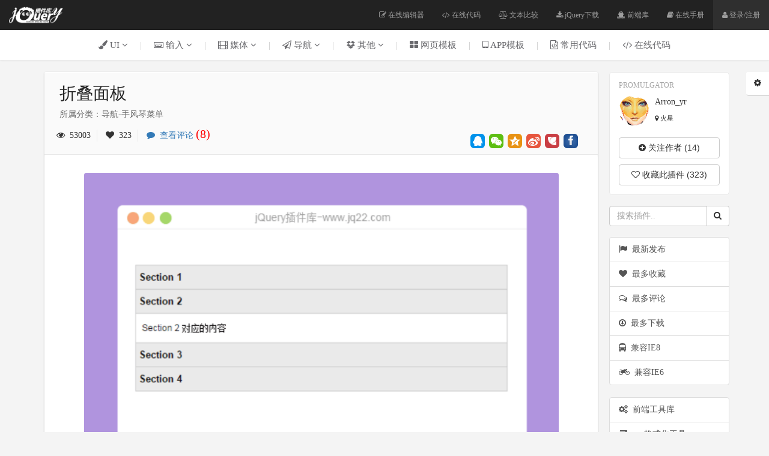

--- FILE ---
content_type: text/html; charset=utf-8
request_url: https://www.jq22.com/jquery-info1968
body_size: 69959
content:

<!DOCTYPE html>
<html>
<head>
<meta http-equiv="Content-Type" content="text/html; charset=utf-8" />
<title>折叠面板</title>
<meta name="description" content="这是一个轻量级的折叠面板插件，可用在二级菜单、多条目内容块等地方，使用也很方便。有三个参数可以自行设置展开时间等等" /> 
<meta name="keywords" content="折叠,面板,手风琴菜单,jQuery插件,jquery" />
<meta name="author" content="jQuery插件库" />
<meta name="Copyright" content="jQuery插件库" />
<meta name="viewport" content="width=device-width, initial-scale=1">
<meta http-equiv="X-UA-Compatible" content="IE=edge">
<meta name="renderer" content="webkit">
<link rel="Shortcut icon" href="//www.jq22.com/favicon.ico" />
<link href="/css/bootstrap.min.css" rel="stylesheet" media="screen">
<link href="/fonts/font-awesome.min.css" rel="stylesheet" media="screen">
<link rel="stylesheet" type="text/css" href="/css/wangEditor.css">
<link rel="stylesheet" type="text/css" href="/css/pifu.css">
<style>
.affix{display:block;margin-top:40px;-webkit-animation:fadeInDown 1s .2s ease both;-moz-animation:fadeInDown 1s .2s ease both;}@-webkit-keyframes fadeInDown{0%{opacity:0;-webkit-transform:translateY(-20px)}100%{opacity:1;-webkit-transform:translateY(0)}}@-moz-keyframes fadeInDown{0%{opacity:0;-moz-transform:translateY(-20px)}100%{opacity:1;-moz-transform:translateY(0)}}.dz{font-size:14px;padding-left:10px;font-family:Vrinda;color:#666666}.dzs{color:#91ab4e;padding-left:5px;}.inad{background-image:url(img/inadbg.png);background-repeat:no-repeat;background-position:0% 650px;}@media screen and (max-width:1000px){.inad{background-image:none;}}.jcjg{border:1px solid #c3e4b4;box-sizing:border-box;cursor:auto}.project-content table{margin-bottom:20px}textarea{outline:none;border:0px;transition:1s;border:1px solid #DDDDDD;-moz-box-shadow:2px 2px 4px #f5f5f5 inset;-webkit-box-shadow:2px 2px 4px #f5f5f5 inset;box-shadow:2px 2px 4px #f5f5f5 inset;padding:10px}textarea:focus{outline:none !important;background-color:#fafbf5;border:1px solid #4ca957;-moz-box-shadow:2px 2px 4px #e8e9e4 inset;-webkit-box-shadow:2px 2px 4px #e8e9e4 inset;box-shadow:2px 2px 4px #e8e9e4 inset;}textarea::-webkit-input-placeholder{color:#A4A4A4;}textarea::-moz-placeholder{color:#A4A4A4;}textarea:-moz-placeholder{color:#A4A4A4;}textarea:-ms-input-placeholder{color:#A4A4A4;}.btn-primary{color:#fff;background-color:#3ab143;border-color:#399c3f;}.bdsharebuttonbox{zoom:1;position:relative}.bdsharebuttonbox.ttqq,.bdsharebuttonbox.ttwx,.bdsharebuttonbox.ttqzone,.bdsharebuttonbox.ttbdhome,.bdsharebuttonbox.ttsina,.bdsharebuttonbox.ttbaidu,.bdsharebuttonbox.ttrenren,.bdsharebuttonbox.tttqq,.bdsharebuttonbox.tthuaban,.bdsharebuttonbox.ttfbook,.bdsharebuttonbox.ttmore{background-repeat:no-repeat;background-image:url(img/fxtb.png);background-position:0px 0px}.bdsharebuttonbox{float:left;font-size:18px;padding-left:25px;line-height:24px;height:24px;background-repeat:no-repeat;cursor:pointer;margin:6px 6px 6px 0}.bdsharebuttonbox.ttwx{background-position:0px-24px}.bdsharebuttonbox.ttqzone{background-position:0px-48px}.bdsharebuttonbox.ttsina{background-position:0px-96px}.bdsharebuttonbox.tttqq{background-position:0px-120px}.bdsharebuttonbox{zoom:1}.bdsharebuttonbox:after{content:".";visibility:hidden;display:block;height:0;clear:both}.bdsharebuttonbox a,.bdsharebuttonbox.bds_more{float:left;font-size:18px;padding-left:25px;line-height:24px;height:24px;background-repeat:no-repeat;cursor:pointer;margin:6px 6px 6px 0}.bdsharebuttonbox a:hover{color:#333;opacity:.8;filter:alpha(opacity=80)}.bdsharebuttonbox.bds_more{color:#333;float:left}.bdsharebuttonbox.tttqq{background-position:0px-144px}.bdsharebuttonbox.tthuaban{background-position:0px-168px}.bdsharebuttonbox.ttfbook{background-position:0px-192px}#fxcode{position:absolute;width:200px;height:220px;top:35px;display:none;background-color:#fff;border:1px solid#CFCFCF;padding:10px;font-size:12px;line-height:14px;border-radius:5px}.f{float:left}.r{float:right}.fxjg{padding-bottom:5px}#fxcolse:hover{color:#FF7E00}h5{text-align:center;font-size:18px;font-weight:600;border:1px solid #dedede;transition:all .7s ease 0s;}h5:hover{background-color:#3ab143;border:1px solid #4cae4c;}h5 a{display:block;line-height:50px;color:#333}h5 a:hover{text-decoration:none;color:#fff}.modal-content{-webkit-box-shadow:0 3px 30px rgba(0,0,0,.3);box-shadow:0 3px 9px rgba(0,0,0,.2);}.fade{opacity:0;-webkit-transition:opacity .7s linear;-o-transition:opacity .7s linear;transition:opacity 1 linear;}.fdtop2 {top: 285px;}.myemoji{font-size:18px;padding-right:10px;display:inline-block;position:relative;cursor:pointer}.myemoji2{padding-right:0px;padding-left:15px;}.myemoji:hover span{opacity:.3;}.myemoji:hover ul{display:inline-block;}.myemoji ul,.myemoji li{display:inline-block;float:left;list-style-type:none;}.myemoji2 ul,.myemoji2 li{display:inline-block;float:right;list-style-type:none;}.myemoji ul{display:none;padding-right:10px;}.myemoji li:hover{animation:myfirst 1s infinite;}@keyframes myfirst{0%{transform:translate(0px,0px);}50%{transform:translate(0px,-3px);}100%{transform:translate(0px,0px);}}
</style>
<script src="/js/jquery.min.js"></script>
<script src="/js/jquery.qrcode.min.js"></script>
<script src="/js/mes.js"></script>
<!--[if lt IE 9]>
 	<script src="/js/respond.min.js"></script> 
	<script src="/js/html5shiv.min.js"></script>    
<![endif]-->
<link href="/css/my.css" rel="stylesheet" media="screen">	
<script>var n = 1;</script>
</head>
<body data-spy="scroll" data-target=".navbar-example">
<nav class="navbar navbar-inverse navbar-fixed-top">
  <div class="container-fluid">
    <div class="navbar-header">
       <button type="button" class="navbar-toggle collapsed" data-toggle="collapse" data-target="#navbar" aria-expanded="false" aria-controls="navbar"> <span class="sr-only">Toggle navigation</span> <span class="icon-bar"></span> <span class="icon-bar"></span> <span class="icon-bar"></span> </button>
      <a class="navbar-logo" href="https://www.jq22.com/"><img src="https://www.jq22.com/img/logo.png" height="100%" alt="jQuery插件,jQuery,jQuery特效.jQuery ui,jQuery 教程,css3,网页特效,JS特效"></a> </div>
    <div id="navbar" class="navbar-collapse collapse">
      
      <ul class="nav navbar-nav navbar-right">
        <li ><a href="https://www.jq22.com/webide"><i class="fa fa-edit"></i> 在线编辑器</a></li>
        <li ><a href="https://www.jq22.com/daima"><i class="fa fa-code"></i> 在线代码</a></li>
        <li ><a href="https://www.jq22.com/textDifference"><i class="fa fa-balance-scale" aria-hidden="true"></i> 文本比较</a></li>
      	<li ><a href="https://www.jq22.com/jquery-info122"><i class="fa fa-download"></i> jQuery下载</a></li>
        <li><a href="https://www.jq22.com/jquery/jquery.html" target="_blank"><i class="fa fa-ship" aria-hidden="true"></i> 前端库</a></li>
        <li><a href="https://www.jq22.com/chm/jquery/index.html" target="_blank"><i class="fa fa-book"></i> 在线手册</a></li> 
        <li style='background-color:#2f2f2f'><a href='myhome' id='grzx'><i class='fa fa-user'></i> 登录/注册</a></li>
          
      </ul>
    </div>
    <!--/.nav-collapse --> 
  </div>
</nav>
<!--end nav--> 	
<div class="yn jz container-fluid nav-bgn m0 " id="menu_wrap" >	
	<div class="container m0" style="position:relative;"><a class="nzz" href="https://www.jq22.com/jqueryUI-1-jq" id="z1"><span class="sort"><i class="fa fa-paint-brush"></i>&nbsp;UI <i class="fa fa-angle-down"></i></span></a>|<a class="nzz" href="https://www.jq22.com/jquery输入-1-jq" id="z2"><span class="sort"><i class="fa fa-keyboard-o"></i>&nbsp;输入 <i class="fa fa-angle-down"></i></span></a>|<a class="nzz" href="https://www.jq22.com/jquery媒体-1-jq" id="z3"><span class="sort"><i class="fa fa-film"></i>&nbsp;媒体 <i class="fa fa-angle-down"></i></span></a>|<a class="nzz" href="https://www.jq22.com/jquery导航-1-jq" id="z4"><span class="sort "><i class="fa fa-paper-plane-o"></i>&nbsp;导航 <i class="fa fa-angle-down"></i></span></a><span class="navxs">|<a class="nzz" href="https://www.jq22.com/jquery其他-1-jq" id="z5"><span class="sort"><i class="fa fa-dropbox"></i>&nbsp;其他 <i class="fa fa-angle-down"></i></span></a></span><span class="navxs">|<a href="https://www.jq22.com/jquery-plugins布局-1-jq" target="_blank"><span class="sort"><i class="fa fa-th-large"></i>&nbsp;网页模板</span></a>|<a href="https://www.jq22.com/jqueryAPP模板-1-jq" target="_blank"><span class="sort"><i class="fa fa-tablet"></i>&nbsp;APP模板</span></a>|<a href="https://www.jq22.com/webinfo1" target="_blank"><span class="sort"><i class="fa fa-file-code-o"></i>&nbsp;常用代码</span></a>|<a href="https://www.jq22.com/daima" target="_blank"><span class="sort"><i class="fa fa-code"></i>&nbsp;在线代码</span></a></span></div>
<style>.sort {padding-right: 20px; padding-left: 20px;} @media screen and (max-width:1220px) {.azj {display: none}.sort {padding-right: 10px; padding-left: 10px;}}</style>
<div class="container-fluid"><div id="n1" class="nav-zi ty" style="display: none;"><ul id="nz1" class="nn list-inline container m0" style="display: none;"><li><a class="c-btn c-btn--border-line" href="https://www.jq22.com/jquery-plugins背景-1-jq"><i class="fa fa-delicious ls"></i>背景</a></li><li><a class="c-btn c-btn--border-line" href="https://www.jq22.com/jquery-plugins对话框和灯箱-1-jq"><i class="fa fa-bell-o ls"></i>对话框和灯箱</a></li><li><a class="c-btn c-btn--border-line" href="https://www.jq22.com/jquery-plugins筛选及排序-1-jq"><i class="fa fa-sort-numeric-desc ls"></i>筛选及排序</a></li><li><a class="c-btn c-btn--border-line" href="https://www.jq22.com/jquery-plugins反馈-1-jq"><i class="fa fa-comments-o ls"></i>反馈</a></li><li><a class="c-btn c-btn--border-line" href="https://www.jq22.com/jquery-plugins弹出层-1-jq"><i class="fa fa-stack-overflow ls"></i>弹出层</a></li><li><a class="c-btn c-btn--border-line" href="https://www.jq22.com/jquery-plugins悬停-1-jq"><i class="fa fa-hand-o-up ls"></i>悬停</a></li><li><a class="c-btn c-btn--border-line" href="https://www.jq22.com/jquery-plugins布局-1-jq"><i class="fa fa-th-large ls"></i>布局</a></li><li><a class="c-btn c-btn--border-line" href="https://www.jq22.com/jquery-plugins图表-1-jq"><i class="fa fa-bar-chart ls"></i>图表</a></li><li><a class="c-btn c-btn--border-line" href="https://www.jq22.com/jquery-plugins加载-1-jq"><i class="fa fa-spinner ls"></i>加载</a></li><li><a class="c-btn c-btn--border-line" href="https://www.jq22.com/jquery-plugins圆边-1-jq"><i class="fa fa-circle-o ls"></i>圆边</a></li><li><a class="c-btn c-btn--border-line" href="https://www.jq22.com/jquery-plugins滚动-1-jq"><i class="fa fa-long-arrow-down ls"></i>滚动</a></li><li><a class="c-btn c-btn--border-line" href="https://www.jq22.com/jquery-plugins标签-1-jq"><i class="fa fa-tags ls"></i>标签</a></li><li><a class="c-btn c-btn--border-line" href="https://www.jq22.com/jquery-plugins文本链接-1-jq"><i class="fa fa-link ls"></i>文本链接</a></li><li><a class="c-btn c-btn--border-line" href="https://www.jq22.com/jquery-plugins工具提示-1-jq"><i class="fa fa-info-circle ls"></i>工具提示</a></li><li><a class="c-btn c-btn--border-line" href="https://www.jq22.com/jquery-plugins网络类型-1-jq"><i class="fa fa-code-fork ls"></i>网络类型</a></li></ul><ul id="nz2" class="nn list-inline container m0" style="display: none;"><li><a class="c-btn c-btn--border-line" href="https://www.jq22.com/jquery-plugins拾色器-1-jq"><i class="fa fa-eyedropper ls"></i>拾色器</a></li><li><a class="c-btn c-btn--border-line" href="https://www.jq22.com/jquery-plugins定制和风格-1-jq"><i class="fa fa-paint-brush ls"></i>定制和风格</a></li><li><a class="c-btn c-btn--border-line" href="https://www.jq22.com/jquery-plugins日期和时间-1-jq"><i class="fa fa-clock-o ls"></i>日期和时间</a></li><li><a class="c-btn c-btn--border-line" href="https://www.jq22.com/jquery-plugins拖和放-1-jq"><i class="fa fa-arrows ls"></i>拖和放</a></li><li><a class="c-btn c-btn--border-line" href="https://www.jq22.com/jquery-plugins通用输入-1-jq"><i class="fa fa-keyboard-o ls"></i>通用输入</a></li><li><a class="c-btn c-btn--border-line" href="https://www.jq22.com/jquery-plugins自动完成-1-jq"><i class="fa fa-calculator ls"></i>自动完成</a></li><li><a class="c-btn c-btn--border-line" href="https://www.jq22.com/jquery-plugins密码-1-jq"><i class="fa fa-lock ls"></i>密码</a></li><li><a class="c-btn c-btn--border-line" href="https://www.jq22.com/jquery-plugins投票率-1-jq"><i class="fa fa-thumbs-up ls"></i>投票率</a></li><li><a class="c-btn c-btn--border-line" href="https://www.jq22.com/jquery-plugins搜索-1-jq"><i class="fa fa-search ls"></i>搜索</a></li><li><a class="c-btn c-btn--border-line" href="https://www.jq22.com/jquery-plugins选择框-1-jq"><i class="fa fa-caret-square-o-down ls"></i>选择框</a></li><li><a class="c-btn c-btn--border-line" href="https://www.jq22.com/jquery-plugins快捷键-1-jq"><i class="fa fa-adn ls"></i>快捷键</a></li><li><a class="c-btn c-btn--border-line" href="https://www.jq22.com/jquery-plugins触摸-1-jq"><i class="fa fa-hand-o-down ls"></i>触摸</a></li><li><a class="c-btn c-btn--border-line" href="https://www.jq22.com/jquery-plugins丰富的输入-1-jq"><i class="fa fa-h-square ls"></i>丰富的输入</a></li><li><a class="c-btn c-btn--border-line" href="https://www.jq22.com/jquery-plugins上传-1-jq"><i class="fa fa-upload ls"></i>上传</a></li><li><a class="c-btn c-btn--border-line" href="https://www.jq22.com/jquery-plugins验证-1-jq"><i class="fa fa-key ls"></i>验证</a></li></ul><ul id="nz3" class="nn list-inline container m0" style="display: none;"><li><a class="c-btn c-btn--border-line" href="https://www.jq22.com/jquery-plugins音频和视频-1-jq"><i class="fa fa-play-circle-o ls"></i>音频和视频</a></li><li><a class="c-btn c-btn--border-line" href="https://www.jq22.com/jquery-plugins幻灯片和轮播图-1-jq"><i class="fa fa-exchange ls"></i>幻灯片和轮播图</a></li><li><a class="c-btn c-btn--border-line" href="https://www.jq22.com/jquery-plugins图片展示-1-jq"><i class="fa fa-eye ls"></i>图片展示</a></li><li><a class="c-btn c-btn--border-line" href="https://www.jq22.com/jquery-plugins图像-1-jq"><i class="fa fa-picture-o ls"></i>图像</a></li><li><a class="c-btn c-btn--border-line" href="https://www.jq22.com/jquery-plugins地图-1-jq"><i class="fa fa-map-marker ls"></i>地图</a></li><li><a class="c-btn c-btn--border-line" href="https://www.jq22.com/jquery-plugins滑块和旋转-1-jq"><i class="fa fa-arrows-h ls"></i>滑块和旋转</a></li><li><a class="c-btn c-btn--border-line" href="https://www.jq22.com/jquery-pluginsTabs-1-jq"><i class="fa fa-folder-o ls"></i>Tabs</a></li></ul><ul id="nz4" class="nn list-inline container m0" style="display: none;"><li><a class="c-btn c-btn--border-line" href="https://www.jq22.com/jquery-plugins水平导航-1-jq"><i class="fa fa-long-arrow-right ls"></i>水平导航</a></li><li><a class="c-btn c-btn--border-line" href="https://www.jq22.com/jquery-plugins垂直导航-1-jq"><i class="fa fa-long-arrow-down ls"></i>垂直导航</a></li><li><a class="c-btn c-btn--border-line" href="https://www.jq22.com/jquery-plugins文件树-1-jq"><i class="fa fa-sitemap ls"></i>文件树</a></li><li><a class="c-btn c-btn--border-line" href="https://www.jq22.com/jquery-plugins分页-1-jq"><i class="fa fa-chevron-right ls"></i>分页</a></li><li><a class="c-btn c-btn--border-line" href="https://www.jq22.com/jquery-plugins手风琴菜单-1-jq"><i class="fa fa-trello ls"></i>手风琴菜单</a></li><li><a class="c-btn c-btn--border-line" href="https://www.jq22.com/jquery-plugins其他导航-1-jq"><i class="fa fa-location-arrow ls"></i>其他导航</a></li></ul><ul id="nz5" class="nn list-inline container m0" style="display: none;"><li><a class="c-btn c-btn--border-line" href="https://www.jq22.com/jquery-plugins动画效果-1-jq"><i class="fa fa-rocket ls"></i>动画效果</a></li><li><a class="c-btn c-btn--border-line" href="https://www.jq22.com/jquery-plugins浏览器调整-1-jq"><i class="fa fa-expand ls"></i>浏览器调整</a></li><li><a class="c-btn c-btn--border-line" href="https://www.jq22.com/jquery-plugins移动-1-jq"><i class="fa fa-arrows-v ls"></i>移动</a></li><li><a class="c-btn c-btn--border-line" href="https://www.jq22.com/jquery-plugins独立的部件-1-jq"><i class="fa fa-cogs ls"></i>独立的部件</a></li><li><a class="c-btn c-btn--border-line" href="https://www.jq22.com/jquery-plugins杂项-1-jq"><i class="fa fa-gift ls"></i>杂项</a></li><li><a class="c-btn c-btn--border-line" href="https://www.jq22.com/jquery-plugins游戏-1-jq"><i class="fa fa-gamepad ls"></i>游戏</a></li></ul></div></div> 	   
</div>
<!--主体-->
        <div class="container m0 bod top70" id="zt">
            <!--左-->
            <div class="col-lg-9 col-md-12 col-sm-12">
                <div class="project">
                    <div class="adinfo">
                           
                    </div>
                      
                	<div class="project-header">                     
                    	<h1>折叠面板</h1>
                        <p>所属分类：导航-手风琴菜单</p>
                        <div class="row pd10">
                            <div class="f">
                                <span><i class="fa fa-eye"></i>  &nbsp;53003 </span>
                                <span><i class="fa fa-heart"></i>  &nbsp;323 </span>
                                <span style="border-right: 0;  "><a href="https://www.jq22.com/message1968"><i class="fa fa-comment"></i>  &nbsp;查看评论 <span style="color:#ff0000;border-right: 0; font: 20px/24px Georgia;">(8)</span></a> </span>
                            </div>
                            <div class="r fx">                                
                                <div class="bdsharebuttonbox" data-tag="share_1">
			                        <a class="ttqq" data-cmd="sqq" title="分享到QQ好友"></a>
			                        <a class="ttwx" data-cmd="weixin" href="#"></a>
			                        <a class="ttqzone" data-cmd="qzone"></a>
			                        <a class="ttsina" data-cmd="tsina"></a>
			                        <a class="tthuaban" data-cmd="huaban"></a>
			                        <a class="ttfbook" data-cmd="fbook"></a>
			                        <div id="fxcode"><div class="f fxjg">分享到微信朋友圈</div><div id="fxcolse" class="r fxjg"><b>X</b></div></div>
		                        </div>	
                            </div>
                            
                            <div class="dr"></div>
                        </div>
                        
                    </div>
                    <div class="project-content inad">
                    	<img src="https://www.jq22.com/plugin/pc-f3d90352-ad3a-11e4-8763-00163e001348.png" class="thumbile" alt="折叠面板">
                        <img src="/img/8.png" class="thumbile" alt="ie兼容8"/>
                         <div class="row text-center ggpdz" style="margin-bottom:30px;margin-top: 10px;height: 90px;background-image: url(img/myinfobg.png)">                    
                            <script async src="//pagead2.googlesyndication.com/pagead/js/adsbygoogle.js"></script>
                            <!-- a820x90 -->
                            <ins class="adsbygoogle"
                                 style="display:inline-block;width:820px;height:90px"
                                 data-ad-client="ca-pub-2935286260943234"
                                 data-ad-slot="1551313993"></ins>
                            <script>
                                (adsbygoogle = window.adsbygoogle || []).push({});
                            </script>
                        </div>

                        <div class="thumbile">
                            <a href="https://www.jq22.com/yanshi1968" target="_blank" class="btn btn-success"><i class="fa fa-eye"></i> &nbsp;查看演示</a>
                            <a href="http://www.helloarron.com" target="_blank" class="btn btn-info" style="display:inline-block"><i class="fa fa-globe"></i> &nbsp;website</a>
                            <a onclick="mydown()" class="btn btn-danger btn-danet" data-toggle="modal" data-target="#mydown"><i class="fa fa-cloud-download"></i> &nbsp;立即下载</a>  
                            <a class="btn jcjg" style="line-height: 28px;"><img src="img/jcjg.png" /></a>                          
                        </div>

                       <div class="alert cjms" role="alert">插件描述：这是一个轻量级的折叠面板插件，可用在二级菜单、多条目内容块等地方，使用也很方便。有三个参数可以自行设置展开时间等等</div>                    
                        <p>这是一个轻量级的折叠面板插件，可用在二级菜单、多条目内容块等地方，使用也很方便<br></p><p>html头部部分：<br></p><pre class="brush: html" data-lang="html">&lt;!-- css --&gt;
&lt;link rel="stylesheet" href="./css/main.css"&gt;
 
&lt;!-- js --&gt;
&lt;script src="./js/jquery.js"&gt;&lt;/script&gt;
&lt;script src="./js/foldpanel.min.js"&gt;&lt;/script&gt;
</pre><p>body部分：</p><pre class="brush: html" data-lang="html">&lt;dl class="foldpanel" id="my-foldpanel"&gt;
        &lt;dt&gt;Section 1&lt;/dt&gt;
        &lt;dd&gt;Mauris mauris ante, blandit et, ultrices a, suscipit eget, quam.&lt;/dd&gt;
    &lt;dt&gt;Section 2&lt;/dt&gt;
        &lt;dd&gt;Vestibulum a velit eu ante scelerisque vulputate.&lt;/dd&gt;
    &lt;dt&gt;Section 3&lt;/dt&gt;
        &lt;dd&gt;Nam mi. Proin viverra leo ut odio. Curabitur malesuada.&lt;/dd&gt;
    &lt;dt&gt;Section 4&lt;/dt&gt;
        &lt;dd&gt;Vivamus nisi metus, molestie vel, gravida in, condimentum sit amet, nunc.&lt;/dd&gt;
&lt;/dl&gt;
</pre><p>然后在 &lt;body&gt;&lt;/body&gt;标签前调用该插件即可：</p><pre class="brush: js" data-lang="js">&lt;script type="text/javascript"&gt;
$(function(){
    $('dl#my-foldpanel').foldpanel({
        init: true,     // 初始第一个展开, 默认为 true
        time: 400,      // panel展开动画时间, 默认为 300ms
        dbclose: true,      // 在此点击关闭, 默认为 true
    });
})
&lt;/script&gt;
</pre><p>现在这个版本可以传3个参数，见注释。</p><p>希望大家的支持。</p>                                      
                        <ul class="x-top" style="padding-left:0px">
                            <div class="fy f zhs"><span class="jg35">PREVIOUS:</span></div>
                            <div class="fy f txtRight zhs"><span class="jg352">NEXT:</span></div>
                            <div class="fy f"><a class='PREVIOUS' href='https://www.jq22.com/jquery-info1971'> 卷轴动画-html5+js完美兼容IE6+ </a> </div>
                            <div class="fy f txtRight"><a class='NEXT' href='https://www.jq22.com/jquery-info1966'> LOADING 提示插件 </a> </div>
                            <div class="dr"></div>
                            <div class="df"></div>
                        </ul>
                    </div>
                   
                   		<div class="in100">
                               <div class="row" style="padding:0px 20px 10px 20px">
                                    <div class="f z16"> 相关插件-手风琴菜单</div>
                                    <div class="r z16"><a href="jquery-plugins手风琴菜单-1-jq"> 查看更多 <i class="fa fa-angle-right"></i></a></div>
                               </div>
                            
        <div class="col-lg-4 col-md-3 col-sm-4">
            <a href="https://www.jq22.com/jquery-info16288">
                <img src="https://www.jq22.com/plugin/2017-10-14-20-20-42.png"></a>
            <div class="cover-info">
                <a href="https://www.jq22.com/jquery-info16288">
                    <h4>jquery手风琴</h4>
                </a>
                <small>jquery仿手风琴效果</small>
            </div>
            <div class="cover-fields">
                <i class="fa fa-list-ul"></i>&nbsp;
                                    手风琴菜单
            </div>
            <div class="cover-stat">
                <i class="fa fa-eye"></i><span class="f10">&nbsp;60227</span>
                <i class="fa fa-heart"></i></i><span class="f10"> &nbsp;522</span>
                <div class="cover-yh">
                    <a href="https://www.jq22.com/mem660715" data-container="body" data-toggle="popover" data-placement="top" data-content="qzuser ">
                        <i class="fa fa-user-secret"></i>
                    </a>
                </div>
            </div>
        </div>
    
        <div class="col-lg-4 col-md-3 col-sm-4">
            <a href="https://www.jq22.com/jquery-info9138">
                <img src="https://www.jq22.com/plugin/2016-08-18-00-08-01.png"></a>
            <div class="cover-info">
                <a href="https://www.jq22.com/jquery-info9138">
                    <h4>jquery手风琴折叠式</h4>
                </a>
                <small>多级菜单 JS 手风琴</small>
            </div>
            <div class="cover-fields">
                <i class="fa fa-list-ul"></i>&nbsp;
                                    手风琴菜单
            </div>
            <div class="cover-stat">
                <i class="fa fa-eye"></i><span class="f10">&nbsp;43167</span>
                <i class="fa fa-heart"></i></i><span class="f10"> &nbsp;340</span>
                <div class="cover-yh">
                    <a href="https://www.jq22.com/mem159263" data-container="body" data-toggle="popover" data-placement="top" data-content="听你麻麻说光头很牛? ">
                        <i class="fa fa-user-secret"></i>
                    </a>
                </div>
            </div>
        </div>
    
        <div class="col-lg-4 col-md-3 col-sm-4">
            <a href="https://www.jq22.com/jquery-info701">
                <img src="https://www.jq22.com/plugin/pc-440781c4-5d0d-11e4-937b-00163e001348.png"></a>
            <div class="cover-info">
                <a href="https://www.jq22.com/jquery-info701">
                    <h4>JQ手风琴菜单</h4>
                </a>
                <small>一款兼容ie6的手风琴菜单</small>
            </div>
            <div class="cover-fields">
                <i class="fa fa-list-ul"></i>&nbsp;
                                    手风琴菜单
            </div>
            <div class="cover-stat">
                <i class="fa fa-eye"></i><span class="f10">&nbsp;44338</span>
                <i class="fa fa-heart"></i></i><span class="f10"> &nbsp;314</span>
                <div class="cover-yh">
                    <a href="https://www.jq22.com/mem228" data-container="body" data-toggle="popover" data-placement="top" data-content="卖西瓜的小火柴 ">
                        <i class="fa fa-user-secret"></i>
                    </a>
                </div>
            </div>
        </div>
    
        <div class="col-lg-4 col-md-3 col-sm-4">
            <a href="https://www.jq22.com/jquery-info13383">
                <img src="https://www.jq22.com/plugin/2017-04-11-00-53-00.png"></a>
            <div class="cover-info">
                <a href="https://www.jq22.com/jquery-info13383">
                    <h4>jQuery css3配合实现状态手风琴</h4>
                </a>
                <small>jQuery css3变形手风情插件,代码简单、切换效果好。</small>
            </div>
            <div class="cover-fields">
                <i class="fa fa-list-ul"></i>&nbsp;
                                    手风琴菜单
            </div>
            <div class="cover-stat">
                <i class="fa fa-eye"></i><span class="f10">&nbsp;41089</span>
                <i class="fa fa-heart"></i></i><span class="f10"> &nbsp;639</span>
                <div class="cover-yh">
                    <a href="https://www.jq22.com/mem16100" data-container="body" data-toggle="popover" data-placement="top" data-content="古琉璃 ">
                        <i class="fa fa-user-secret"></i>
                    </a>
                </div>
            </div>
        </div>
    

                            
                            <div class="df"></div>  
                   		</div>
                  
                    	<div class="in2">
                            	<h4 class="pyzz">讨论这个项目（8）<span class="z14">回答他人问题或分享插件使用方法奖励jQ币</span> <span class="z14 r"><a href="zlgytest.aspx">评论用户自律公约</a></span></h4>
                                
                                <div class="pl">
                                	<div class="tx"><a href="https://www.jq22.com/mem1199636"><img src="/tx/55.png"></a></div>
                                	<ul class="plbg">
                                    	<div class="f"> 躬自厚而薄责于人 <span class="jl">0</span></div>
                                        <div class="r"> <span class="z12">2020/7/16 9:25:48</span></div>
                                        <div class="dr"></div>
  									</ul>
                                    <ul style="word-wrap: break-word;width: 100%">
                                    优化后的插件地址：http:&#x2f;&#x2f;www.jq22.com&#x2f;jquery-info23218<br>非常感谢原作者的开发，代码很优雅，学习到了很多。
                                            
                                          <a class="hf" name="75280">回复</a>
                                          <div class="lyhf"></div>
                                           
                                         <div class="dr"></div>
                                    </ul>
                                </div>
                                
                                <div class="pl">
                                	<div class="tx"><a href="https://www.jq22.com/mem556289"><img src="/tx/39.png"></a></div>
                                	<ul class="plbg">
                                    	<div class="f"> 祗想TT快乐 <span class="jl">0</span></div>
                                        <div class="r"> <span class="z12">2017/7/20 14:14:04</span></div>
                                        <div class="dr"></div>
  									</ul>
                                    <ul style="word-wrap: break-word;width: 100%">
                                    <p>这个有问题啊，多点几次的时候，弹不出来</p>
                                                                                       
                                            <ul>
                                                <div class="pl">
                                                    <div class="tx tx2"><a href="https://www.jq22.com/mem1199636"><img src="/tx/55.png"></a></div>
                                                    <ul class="plbg plbg2">
                                    	                <div class="f"> 躬自厚而薄责于人<span class="jl">0</span></div>
                                                        <div class="r"> <span class="z12">2020/7/11 9:55:20</span></div>
                                                        <div class="dr"></div>
  									                </ul>
                                                    <ul style="padding-top: 10px; padding-bottom: 10px;word-wrap: break-word;width: 100%">
                                                         确实，这个原版的有bug，我后来尝试修复了。<br>可以通过这个链接，下载优化后的版本<br>https:&#x2f;&#x2f;jww.lanzous.com&#x2f;iQd7hei66la<br><br>&#x2f;**<br> * @author: 夏2同学<br> * @time: 2020年7月10日20:52:14<br> * @version: v0.0.1<br> * @basic：https:&#x2f;&#x2f;www.jq22.com&#x2f;jquery-info1968<br> * @old_author:Arron.y<br> * 优化的点：<br> * 	1. 原来加载的时候有一瞬间的左侧晃动（已干掉）<br> * 	2. 增加初始化位置，不在只能单一的初始化第一个<br> * 	3. 修复了多点几次的时候，弹不出来的情况<br> * 			&#40;错误原因：hide的时候没有将data.flag 设置为false&#41;<br> *&#x2f;
                                                    </ul>
                                                </div>
                                             </ul>
                                                
                                          <a class="hf" name="39231">回复</a>
                                          <div class="lyhf"></div>
                                           
                                         <div class="dr"></div>
                                    </ul>
                                </div>
                                
                                <div class="pl">
                                	<div class="tx"><a href="https://www.jq22.com/mem399806"><img src="/tx/2.png"></a></div>
                                	<ul class="plbg">
                                    	<div class="f"> jimmy88551 <span class="jl">0</span></div>
                                        <div class="r"> <span class="z12">2016/11/25 14:11:08</span></div>
                                        <div class="dr"></div>
  									</ul>
                                    <ul style="word-wrap: break-word;width: 100%">
                                    好帮的效果
                                            
                                          <a class="hf" name="25312">回复</a>
                                          <div class="lyhf"></div>
                                           
                                         <div class="dr"></div>
                                    </ul>
                                </div>
                                
                                <div class="pl">
                                	<div class="tx"><a href="https://www.jq22.com/mem118548"><img src="/tx/43.png"></a></div>
                                	<ul class="plbg">
                                    	<div class="f"> 老狼 <span class="jl">0</span></div>
                                        <div class="r"> <span class="z12">2016/7/24 22:07:40</span></div>
                                        <div class="dr"></div>
  									</ul>
                                    <ul style="word-wrap: break-word;width: 100%">
                                    有BUG 点击下一个上一个不会隐藏，必须要点两下上一个才能隐藏
                                            
                                          <a class="hf" name="19453">回复</a>
                                          <div class="lyhf"></div>
                                           
                                         <div class="dr"></div>
                                    </ul>
                                </div>
                                
                                <div class="pl">
                                	<div class="tx"><a href="https://www.jq22.com/mem187276"><img src="/tx/38.png"></a></div>
                                	<ul class="plbg">
                                    	<div class="f"> 汉斯 <span class="jl">0</span></div>
                                        <div class="r"> <span class="z12">2016/3/31 14:03:06</span></div>
                                        <div class="dr"></div>
  									</ul>
                                    <ul style="word-wrap: break-word;width: 100%">
                                    youbug
                                            
                                          <a class="hf" name="14178">回复</a>
                                          <div class="lyhf"></div>
                                           
                                         <div class="dr"></div>
                                    </ul>
                                </div>
                                
                                <div class="pl">
                                	<div class="tx"><a href="https://www.jq22.com/mem204259"><img src="/tx/32.png"></a></div>
                                	<ul class="plbg">
                                    	<div class="f"> 密巴巴客服 <span class="jl">0</span></div>
                                        <div class="r"> <span class="z12">2016/3/22 14:03:43</span></div>
                                        <div class="dr"></div>
  									</ul>
                                    <ul style="word-wrap: break-word;width: 100%">
                                    间隔点击时，有问题，不能及时弹出
                                            
                                          <a class="hf" name="13737">回复</a>
                                          <div class="lyhf"></div>
                                           
                                         <div class="dr"></div>
                                    </ul>
                                </div>
                                
                                <div class="pl">
                                	<div class="tx"><a href="https://www.jq22.com/mem138365"><img src="/tx/4.png"></a></div>
                                	<ul class="plbg">
                                    	<div class="f"> 隐士湖 <span class="jl">0</span></div>
                                        <div class="r"> <span class="z12">2015/12/30 10:12:01</span></div>
                                        <div class="dr"></div>
  									</ul>
                                    <ul style="word-wrap: break-word;width: 100%">
                                    <p>下载下来看看</p>
                                            
                                          <a class="hf" name="10684">回复</a>
                                          <div class="lyhf"></div>
                                           
                                         <div class="dr"></div>
                                    </ul>
                                </div>
                                
                                 <div class="text-center z20 top20 pla "><a href="message1968"><i class="fa fa-comment" aria-hidden="true"></i> 查看更多评论 <i class="fa fa-angle-double-right" aria-hidden="true"></i></a></div>
                                 <a name="anchor"></a>
                                <div class="df dr"></div> 
                        </div>

                        <div class="in2">
                            <div id="err" class="alert alert-danger" role="alert" style="display:none"><i class="fa fa-smile-o"></i> 登录后才可以评论</div>
                            <div id="err2" class="alert alert-warning" role="alert" style="display:none"><i class="fa fa-smile-o"></i> 30秒后在评论吧!</div>
                            <textarea id='textarea1' style='height:200px; width:100%;' placeholder="您有什么想法要说的吗？帮助他人、分享技术会获得奖励！" spellcheck="false"></textarea>
                            
                            <div class="r top10">
                                <div class="myemoji" id="myemoji1"><span>😃</span><ul class="myemojiz"><li>😀</li><li>😉</li><li>😥</li><li>😵</li><li>😫</li><li>😘</li><li>😡</li><li>👍</li><li>🌹</li><li>👏</li><li>🍺</li><li>🍉</li><li>🌙</li><li>⭐</li><li>💖</li><li>💔</li></ul></div>                               
                            <button onclick="getPlainTxt()" type="button" id="myButton" data-loading-text="Loading..." class="btn btn-primary" autocomplete="off">
                              发表评论
                            </button>
                            
                            </div>
                            <div class="dr"></div>
                        </div>

                        <div class="huif">                         
                             <textarea id='textarea2' style='height:150px; width:100%;' placeholder="期待您的回复,帮助他人获得奖励。"></textarea>
                             <button onclick="hftj()" type="button"  class="btn lyhfbt btn-primary top10">回复</button><div class="myemoji myemoji2" id="myemoji2"><span>😃</span><ul class="myemojiz2" style="padding-left:10px"><li>😀</li><li>😉</li><li>😥</li><li>😵</li><li>😫</li><li>😘</li><li>😡</li><li>👍</li><li>🌹</li><li>👏</li><li>🍺</li><li>🍉</li><li>🌙</li><li>⭐</li><li>💖</li><li>💔</li></ul></div> 
                            <a class="qxhf" onclick="qx()" style="padding-top: 10px;">取消回复</a>
                        </div>
                </div>
  
           </div>
      
            <!--end左-->
            
            <!--右-->
            <div class="col-lg-2 visible-lg" style="width:200px">
                <div class="affd" style="width:200px">
                <ul class="zuo f ">
                    <h6>PROMULGATOR</h6>
                    <a href="../mem8307"><img src="../tx/25.png"></a>
                    <div class="zuox f">
                    	<h4>Arron_yr</h4>
                        <span><i class="fa fa-map-marker"></i> 火星</span>
                    </div>
                    
                    <button type="button" class="btn btn-z top20" onclick="zuozhe()"><i class='fa fa-plus-circle'></i> 关注作者 <span>(14)</span></button>
                    <button type="button" class="btn btn-z top10" onclick="sc()"><i class='fa fa-heart-o'></i> 收藏此插件 <span>(323)</span></button>
                    <a  href="shoucangadd.aspx"  class="btn  btn-danger top10" style="display:none" id="scs" > 收藏插件以超出上限！<br /><b> 点击增加上限数 </b></a>
                    <div class="df"></div>
                </ul>
                <div class="df"></div>
                 </div>
            	<ul class="list-group" style="margin-bottom:10px">
  <div class="input-group">
    <input type="text" class="form-control" placeholder="搜索插件.." style="height: 34px; margin-top: 8px;" id="searchtxt">
    <span class="input-group-btn">
    <button class="btn btn-default" type="button" id="seobut" style="border-top-left-radius: 0px; border-bottom-left-radius: 0px; border-left-width: 0px;"><i class="fa fa-search"></i></button>
    </span> 
    
  </div>
</ul>
 
                <ul class="list-group">
                  <a class="list-group-item on" href="https://www.jq22.com/jq1-jq1" data-para="time"><i class="fa fa-flag"></i> &nbsp;最新发布</a>
                  <a class="list-group-item" href="https://www.jq22.com/jq1-jq4" data-para="comments"><i class="fa fa-heart"></i> &nbsp;最多收藏</a>
                  <a class="list-group-item" href="https://www.jq22.com/jq1-jq2" data-para="comments"><i class="fa fa-comments-o"></i> &nbsp;最多评论</a>
                  <a class="list-group-item" href="https://www.jq22.com/jq1-jq3" data-para="downloads"><i class="fa fa-arrow-circle-o-down"></i> &nbsp;最多下载</a>
                  <a class="list-group-item" href="https://www.jq22.com/jq1-jq8" data-para="ie8"><i class="fa fa-bus"></i> &nbsp;兼容IE8</a>
                  <a class="list-group-item" href="https://www.jq22.com/jq1-jq6" data-para="ie6"><i class="fa fa-motorcycle"></i> &nbsp;兼容IE6</a> 
                </ul>
                <div class="affd fdtop2" style="width:200px">
                <ul class="list-group" >
                     <a class="list-group-item on" href="https://www.jq22.com/work-jq22-tool" data-para="time"><i class="fa fa-cogs"></i> &nbsp;前端工具库</a>
                     <a class="list-group-item on" href="https://www.jq22.com/cssgsh" data-para="time"><i class="fa fa-css3"></i> &nbsp;css 格式化工具</a>
                     <a class="list-group-item on" href="https://www.jq22.com/jsgsh" data-para="time"><i class="fa fa-code"></i> &nbsp;js 格式化工具</a>
                     <a class="list-group-item on" href="https://www.jq22.com/cdn" data-para="time"><i class="fa fa-rocket"></i> &nbsp;CDN加速</a>
                </ul>                
                <ul class="list-group" style="margin-top:0px">
                    <button type="button" class="btn btn-info" style="width:100%" onclick="fbcj()">发布资源获得jQ币</button> 
                    <a class="btn btn-success top10 hqqzf" style="width:100%;" href="https://www.jq22.com/zxzf.aspx">直接获得jQ币</a> 
                </ul>
                </div>
                </div>
           
            <!--end右-->        
    </div>  
<!--end主体-->


<div class="itop"></div>
<!-- Modal -->
<div class="modal fade" id="mydown" tabindex="-1" role="dialog" aria-labelledby="myModalLabel">
  <div class="modal-dialog" role="document">
    <div class="modal-content dwontop">
      <div class="modal-header dwonbtbg dwonx">
        <button type="button" class="close" data-dismiss="modal" aria-label="Close"><span aria-hidden="true">&times;</span></button>
        <h4 class="modal-title " id="myModalLabel">折叠面板</h4>
      </div>
      <div class="modal-body ">
         <div class="yuei">
         	<i class="fa fa-btc"></i> 我当前jQ币余额：<span class="z30 f20 og" id="jf">正在获取..</span> <i class="fa fa-download"></i> 已下载次数：<span class="z30">634</span>   
         </div>
         <div class="yuei">
         	<span class="xzsm">所需jQ币：<span class="en">3</span></span><a href="javascript:void(0)" onclick="xz()" class="xzsm xza"><i class="fa fa-download"></i> 开始下载</a>  
         </div>
         <div class="alert z12" role="alert" style="text-align: center;color: #6d6d6d;line-height: 24px;padding-top:25px;padding-bottom: 0px;"><a href="https://www.jq22.com/zxzf.aspx" target="_blank" style="color: #fd953e;font-size:14px;"><b>仅需一份早餐价,连续下载1个月→VIP</b></a><br />提示：请使用浏览器直接下载，不支持迅雷等下载工具!</div>
         <div id="err3" class="alert alert-danger top20" role="alert" style="display:none;background-color: #FFF6F6;"><i class="fa fa-frown-o"></i> <span id="xzts"></span></div>
      </div>
    </div>
  </div>
</div>

<form id="openWin" action="#" target="_blank" method="get"></form>
<script src="/js/bootstrap.min.js"></script>
<script src="/js/m.js"></script>
<script type="text/javascript" src='/js/wangEditor.min.js'></script>
<script type="text/javascript" charset="utf-8">
    $('.affd').affix({ offset: { top: $('.affd').offset().top + 500 } });
    $("#seobut").click(function () { var seo = $("#searchtxt").val(); if (seo.length > 1) { window.location.href = "search?seo=" + seo; } });
    $('#searchtxt').bind('keypress', function (event) { if (event.keyCode == "13") { var seo = $("#searchtxt").val(); if (seo.length > 1) { window.location.href = "search?seo=" + seo; } } });
    var a = "1968";
    var dzurl = window.location.href.substr(0, 27);
    var dzurl2 = window.location.href.substr(0, 23);
    var dzurl3 = window.location.href.substr(0, 28);
    var dzurl4 = window.location.href.substr(0, 12);
    if (dzurl == "https://www.jq22.com/plugin" || dzurl2 == "https://jq22.com/plugin" || dzurl3 == "https://jq22.com/jquery-info" || dzurl4 == "https://demo") {
        window.location.href = "https://www.jq22.com/jquery-info" + a;
    }
    var errstr = window.location.href;
    sperrstr = errstr.split("");
    errul = sperrstr[sperrstr.length - 1];
    if (errul == "/") {
        errstr = errstr.substring(0, errstr.length - 1);
        window.location.href = errstr;
    }
    var b = "8307";
    var lytjbut = document.getElementById('myButton');
    function getPlainTxt() {
        if ($('#textarea1').val().length > 5) {
            lytjbut.disabled = true;
        }
        setTimeout(function () {        
            var k="o";
            if(k=="0"){
                myLogin($('#textarea1').val());
            }
            else
            {
                $("#err").css("display", "block");
            }
            
        }, 1000);        
    }
    var pid;
    $(".hf").click(function () {
        pid=$(this).attr("name");
        $(".hf").css("padding-bottom", "10px");
        $(".huif").css({ "top": $(this).offset().top - 30, "display": "block" });
        $(this).css("padding-bottom", "243px");
    });
    function qx() {
        $(".hf").css("padding-bottom", "10px");
        $(".huif").css("display", "none");
    }
    var xpd = 0;
    var arr = ['😀', '😉', '😥', '😵', '😫', '😘', '😡', '👍', '🌹', '👏', '🍺', '🍉', '🌙', '⭐', '💖', '💔'];
    function hftj() {
        var jhf = document.getElementById("textarea2").value;
        jhf = jhf.replace(/<table((?!>)[\s\S])*>/gi, "<table>");
        jhf = jhf.replace(/<tbody((?!>)[\s\S])*>|<\/tbody((?!>)[\s\S])*>|<pre((?!>)[\s\S])*>|<\/pre((?!>)[\s\S])*>/gi, "");
        jhf = jhf.replace(/<tr((?!>)[\s\S])*>/gi, "<tr>");
        jhf = jhf.replace(/<th((?!>)[\s\S])*>/gi, "<th>");
        jhf = jhf.replace(/<p><br><\/p>|<p><\/p>/gi, "");
        jhf = jhf.replace(/<\/?(textarea)[^>]*>/gi, "");
        var str = jhf;
        var str1;
        for (j = 0; j < arr.length; j++) {
            String.prototype.replaceAll = function (FindText, RepText) {
                return this.replace(new RegExp(FindText, "g"), RepText);
            }
            str1 = str.replaceAll(arr[j], calstr(arr[j]));
            str = str1;
        }
        var hfHTML = encodeURIComponent(str);
        if (hfHTML.length > 5) {
            var _0xafde = ["\x74\x69\x6D\x65\x6F\x75\x74", "\x6F\x6E\x74\x69\x6D\x65\x6F\x75\x74", "\x73\x75\x63\x63\x65\x73\x73", "\x3C\x69\x20\x63\x6C\x61\x73\x73\x3D\x22\x66\x61\x20\x66\x61\x2D\x69\x6E\x66\x6F\x2D\x63\x69\x72\x63\x6C\x65\x22\x3E\x3C\x2F\x69\x3E\x20\u8BF7\u6C42\u8D85\u65F6\uFF01", "\x6D\x65\x73\x73\x61\x67\x65", "\x79\x79", "\x61\x70\x70\x65\x6E\x64", "\x6E\x72", "\x77\x77", "\x50\x4F\x53\x54", "\x66\x79\x61\x64\x64\x2E\x61\x73\x70\x78", "\x6F\x70\x65\x6E", "\x73\x65\x6E\x64", "\x6F\x6E\x72\x65\x61\x64\x79\x73\x74\x61\x74\x65\x63\x68\x61\x6E\x67\x65", "\x72\x65\x61\x64\x79\x53\x74\x61\x74\x65", "\x73\x74\x61\x74\x75\x73", "\x72\x65\x73\x70\x6F\x6E\x73\x65\x54\x65\x78\x74", "\x79", "\x72\x65\x6C\x6F\x61\x64", "\x6C\x6F\x63\x61\x74\x69\x6F\x6E", "\x73", "\x68\x72\x65\x66", "\x73\x6A\x79\x7A\x2E\x61\x73\x70\x78", "\x3C\x69\x20\x63\x6C\x61\x73\x73\x3D\x22\x66\x61\x20\x66\x61\x2D\x69\x6E\x66\x6F\x2D\x63\x69\x72\x63\x6C\x65\x22\x3E\x3C\x2F\x69\x3E\x20\u8BF7\u7A0D\u540E\u5728\u63D0\u4EA4\uFF01"]; var xhr = new XMLHttpRequest(); xhr[_0xafde[0]] = 15000; xhr[_0xafde[1]] = function (_0x832bx2) { $[_0xafde[4]]({ type: _0xafde[2], message: _0xafde[3], duration: 3000, showClose: true, center: true }) }; var formData = new FormData(); formData[_0xafde[6]](_0xafde[5], pid); formData[_0xafde[6]](_0xafde[7], hfHTML); formData[_0xafde[6]](_0xafde[8], a); xhr[_0xafde[11]](_0xafde[9], _0xafde[10]); xhr[_0xafde[12]](formData); xhr[_0xafde[13]] = function () { if (xhr[_0xafde[14]] == 4 && xhr[_0xafde[15]] == 200) { if (xhr[_0xafde[16]] == _0xafde[17]) { window[_0xafde[19]][_0xafde[18]]() } else { if (xhr[_0xafde[16]] == _0xafde[20]) { window[_0xafde[19]][_0xafde[21]] = _0xafde[22] } else { $[_0xafde[4]]({ type: _0xafde[2], message: _0xafde[23], duration: 3000, showClose: true, center: true }) } } } }        
        }
    }
    
    function myLogin(aa) {
        var jhf = aa;
        jhf = jhf.replace(/<table((?!>)[\s\S])*>/gi, "<table>");
        jhf = jhf.replace(/<tbody((?!>)[\s\S])*>|<\/tbody((?!>)[\s\S])*>|<pre((?!>)[\s\S])*>|<\/pre((?!>)[\s\S])*>/gi, "");
        jhf = jhf.replace(/<tr((?!>)[\s\S])*>/gi, "<tr>");
        jhf = jhf.replace(/<th((?!>)[\s\S])*>/gi, "<th>");
        jhf = jhf.replace(/<p><br><\/p>|<p><\/p>/gi, "");
        jhf = jhf.replace(/<\/?(textarea)[^>]*>/gi, "");       
        var str = jhf;
        var str1;
        for (j = 0; j < arr.length; j++) {
            String.prototype.replaceAll = function (FindText, RepText) {
                return this.replace(new RegExp(FindText, "g"), RepText);
            }
            str1 = str.replaceAll(arr[j], calstr(arr[j]));
            str = str1;
        }
        var encodeHTML = encodeURIComponent(str);
        if (aa.length > 3) {         
            var _0xe07c = ["\x74\x69\x6D\x65\x6F\x75\x74", "\x6F\x6E\x74\x69\x6D\x65\x6F\x75\x74", "\x73\x75\x63\x63\x65\x73\x73", "\x3C\x69\x20\x63\x6C\x61\x73\x73\x3D\x22\x66\x61\x20\x66\x61\x2D\x69\x6E\x66\x6F\x2D\x63\x69\x72\x63\x6C\x65\x22\x3E\x3C\x2F\x69\x3E\x20\u8BF7\u6C42\u8D85\u65F6\uFF01", "\x6D\x65\x73\x73\x61\x67\x65", "\x77\x7A", "\x61\x70\x70\x65\x6E\x64", "\x6E\x72", "\x7A\x7A", "\x50\x4F\x53\x54", "\x6C\x79\x61\x64\x64\x2E\x61\x73\x70\x78", "\x6F\x70\x65\x6E", "\x73\x65\x6E\x64", "\x6F\x6E\x72\x65\x61\x64\x79\x73\x74\x61\x74\x65\x63\x68\x61\x6E\x67\x65", "\x72\x65\x61\x64\x79\x53\x74\x61\x74\x65", "\x73\x74\x61\x74\x75\x73", "\x72\x65\x73\x70\x6F\x6E\x73\x65\x54\x65\x78\x74", "\x79", "\x70\x79\x7A", "\x73\x65\x74\x49\x74\x65\x6D", "\x68\x72\x65\x66", "\x6C\x6F\x63\x61\x74\x69\x6F\x6E", "\x73", "\x73\x6A\x79\x7A\x2E\x61\x73\x70\x78", "\x3C\x69\x20\x63\x6C\x61\x73\x73\x3D\x22\x66\x61\x20\x66\x61\x2D\x69\x6E\x66\x6F\x2D\x63\x69\x72\x63\x6C\x65\x22\x3E\x3C\x2F\x69\x3E\x20\u8BF7\u7A0D\u540E\u5728\u63D0\u4EA4\uFF01"]; var xhr = new XMLHttpRequest(); xhr[_0xe07c[0]] = 15000; xhr[_0xe07c[1]] = function (_0xaba5x2) { $[_0xe07c[4]]({ type: _0xe07c[2], message: _0xe07c[3], duration: 3000, showClose: true, center: true }) }; var formData = new FormData(); formData[_0xe07c[6]](_0xe07c[5], a); formData[_0xe07c[6]](_0xe07c[7], encodeHTML); formData[_0xe07c[6]](_0xe07c[8], b); xhr[_0xe07c[11]](_0xe07c[9], _0xe07c[10]); xhr[_0xe07c[12]](formData); xhr[_0xe07c[13]] = function () { if (xhr[_0xe07c[14]] == 4 && xhr[_0xe07c[15]] == 200) { if (xhr[_0xe07c[16]] == _0xe07c[17]) { localStorage[_0xe07c[19]](_0xe07c[18], _0xe07c[17]); window[_0xe07c[21]][_0xe07c[20]] = window[_0xe07c[21]][_0xe07c[20]] } else { if (xhr[_0xe07c[16]] == _0xe07c[22]) { window[_0xe07c[21]][_0xe07c[20]] = _0xe07c[23] } else { $[_0xe07c[4]]({ type: _0xe07c[2], message: _0xe07c[24], duration: 3000, showClose: true, center: true }) } } } }                      
        }
    }
    
    if (typeof localStorage.pyz == 'undefined') { } else {
        $("html,body").animate({ scrollTop: $(".pyzz").offset().top - 160 }, 1000);
        localStorage.removeItem("pyz");
    }

    function mydown() {
        var yz = $.ajax({
            type: 'post',
            url: '/down.aspx',
            data: {},
            cache: false,
            dataType: 'text',
            success: function (data) {
                $("#jf").html(data);
            },
            error: function () { }
        });
    }   
    function xz() {
        if (xpd == 1) {
            return;
        }
        var yz = $.ajax({
            type: 'post',
            url: '/xz.aspx',
            data: { wz: a },
            cache: false,
            dataType: 'text',
            success: function (data) {
                $("#err3").css("display", "none");
                $("#xzts").html("");
                if (data == '3') {
                    $("#xzts").html("登录后才可以下载！<a href='jq22Signin.aspx' style='color: #222;font-size: 16px;font-weight: 600;'>请点击这里登录</a></b>");
                    $("#err3").css("display", "block");
                    $("#err3").addClass("dou2");
                }
                else if (data == '0') {
                    $("#err3").css("display", "block");
                    $("#err3").addClass("dou2");
                    $("#xzts").html("余额不足,发布资源、回答他人提问、分享插件使用方法奖励jQ币</b>");
                }
                else if (data == '4') {   
                    $("#xzts").html("您下载过于频繁，请稍后在试！");
                    $("#err3").css("display", "block");
                    $("#err3").addClass("dou2");
                }
                else if (data == '5') {
                    $("#xzts").html("您需要充值后，才可以继续下载！ <b><a href='https://www.jq22.com/zxzf.aspx' target='_blank' style='color: #24B900; font-size:17px'>请充值VIP!</a></b>");
                    $("#err3").css("display", "block");
                    $("#err3").addClass("dou2");
                }
                else if (data == '6') {
                    $("#xzts").html("您当天下载已超出最大下载数量，提升VIP权限才可以继续下载！ <b><a href='https://www.jq22.com/zxzf.aspx' target='_blank' style='color: #24B900; font-size:17px'>提升VIP权限!</a></b>");
                    $("#err3").css("display", "block");
                    $("#err3").addClass("dou2");
                }
                else
                {
                    $("#xzts").html(data);
                    window.location.href = "xzcj.aspx?id=" + data;
                }
            },
            error: function () { }
        });
        xpd = 1;
        setTimeout("xpdz()", "2500");
        $(".xzsm").css("opacity",".3");
    }
    function xpdz() {
        xpd = 0;
        $(".xzsm").css("opacity", "1");
    }
    
    function sc() {     
        var yz = $.ajax({
            type: 'post',
            url: '/shou.aspx',
            data: { wz:a},
            cache: false,
            dataType: 'text',
            success: function (data) {
                if (data == "m") {                  
                    $("#myModal").modal();
                }
                else if (data == "s") {
                    $("#scs").fadeIn(800);
                }
                else {
                    ycss();
                    window.location.href = window.location;
                    lytjbut.disabled = false;

                }
            },
            error: function () { }
        });     
    }
    function zuozhe() {
        var _0x3158 = ["\x58\x4D\x4C\x48\x74\x74\x70\x52\x65\x71\x75\x65\x73\x74", "\x4D\x69\x63\x72\x6F\x73\x6F\x66\x74\x2E\x58\x4D\x4C\x48\x54\x54\x50", "\x6F\x6E\x72\x65\x61\x64\x79\x73\x74\x61\x74\x65\x63\x68\x61\x6E\x67\x65", "\x72\x65\x61\x64\x79\x53\x74\x61\x74\x65", "\x73\x74\x61\x74\x75\x73", "\x72\x65\x73\x70\x6F\x6E\x73\x65\x54\x65\x78\x74", "\x6D", "\x6D\x6F\x64\x61\x6C", "\x23\x6D\x79\x4D\x6F\x64\x61\x6C", "\x68\x72\x65\x66", "\x6C\x6F\x63\x61\x74\x69\x6F\x6E", "\x50\x4F\x53\x54", "\x7A\x75\x6F\x7A\x68\x65\x2E\x61\x73\x70\x78", "\x6F\x70\x65\x6E", "\x43\x6F\x6E\x74\x65\x6E\x74\x2D\x74\x79\x70\x65", "\x61\x70\x70\x6C\x69\x63\x61\x74\x69\x6F\x6E\x2F\x78\x2D\x77\x77\x77\x2D\x66\x6F\x72\x6D\x2D\x75\x72\x6C\x65\x6E\x63\x6F\x64\x65\x64", "\x73\x65\x74\x52\x65\x71\x75\x65\x73\x74\x48\x65\x61\x64\x65\x72", "\x7A\x3D", "\x73\x65\x6E\x64"]; var xmlhttp; if (window[_0x3158[0]]) { xmlhttp = new XMLHttpRequest() } else { xmlhttp = new ActiveXObject(_0x3158[1]) }; xmlhttp[_0x3158[2]] = function () { if (xmlhttp[_0x3158[3]] == 4 && xmlhttp[_0x3158[4]] == 200) { if (xmlhttp[_0x3158[5]] == _0x3158[6]) { $(_0x3158[8])[_0x3158[7]]() } else { ycss(); window[_0x3158[10]][_0x3158[9]] = window[_0x3158[10]] } } }; xmlhttp[_0x3158[13]](_0x3158[11], _0x3158[12], true); xmlhttp[_0x3158[16]](_0x3158[14], _0x3158[15]); xmlhttp[_0x3158[18]](_0x3158[17] + b)   
    }
    function fbcj() {
        yh = "";
        if (yh != "") {
            window.location.href = "jq22Release.aspx";
        } else {
            $("#myModal").modal();
        }
    }
    $(".jl").each(function () {
        if ($(this).text() > 0) {
            $(this).css('display', 'inline-block');
            $(this).html("评论奖励 " + $(this).text() + " jQ币");
        }
    });
    $(function () { var e = $(".itop"); $(window).scroll(function () { var t = $(document).scrollTop(); if (t > 300) { e.fadeIn("slow") } else { e.fadeOut("slow") } }); e.click(function () { $("html,body").animate({ scrollTop: 0 }, 500) }) });
    
    function ycss() {
        if (typeof localStorage.yanse == 'undefined') {
            localStorage.yanse = 1;
        } else {
            localStorage.yanse = parseInt(localStorage.yanse) + 1;
        }
    }

    if ($(".affix-top").height() > 213) {       
        var tfdgd = $(".affix-top").height() - 213;
        $(".fdtop2").css("top", 285 + tfdgd + "px");
    }

    (function ($) { $.fn.extend({ "insert": function (value) { value = $.extend({ "text": "" }, value); var dthis = $(this)[0]; if (document.selection) { $(dthis).focus(); var fus = document.selection.createRange(); fus.text = value.text; $(dthis).focus() } else if (dthis.selectionStart || dthis.selectionStart == '0') { var start = dthis.selectionStart; var end = dthis.selectionEnd; var top = dthis.scrollTop; dthis.value = dthis.value.substring(0, start) + value.text + dthis.value.substring(end, dthis.value.length) } else { this.value += value.text; this.focus() }; return $(this) } }) })(jQuery)

    $("#myemoji1 li").click(function () {
        $("#textarea1").insert({ "text": $(this).html() });
    });
    $("#myemoji2 li").click(function () {
        $("#textarea2").insert({ "text": $(this).html() });
    });
    function dhex(str) { return (str + 0).toString(16).toUpperCase() } function convertCP2DecNCR(argstr) { var outputString = ""; argstr = argstr.replace(/^\s+/, ''); if (argstr.length == 0) { return "" } argstr = argstr.replace(/\s+/g, ' '); var listArray = argstr.split(' '); for (var i = 0; i < listArray.length; i++) { var n = parseInt(listArray[i], 16); outputString += ('&#' + n + ';') } return (outputString) }
    function convertCP2HexNCR(argstr) { var outputString = ""; argstr = argstr.replace(/^\s+/, ''); if (argstr.length == 0) { return "" } argstr = argstr.replace(/\s+/g, ' '); var listArray = argstr.split(' '); for (var i = 0; i < listArray.length; i++) { var n = parseInt(listArray[i], 16); outputString += '&#x' + dhex(n) + ';' } return (outputString) }
    function calstr(str) {
        var haut = 0;
        var n = 0;
        CPstring = '';
        for (var i = 0; i < str.length; i++) {
            var b = str.charCodeAt(i);
            if (b < 0 || b > 0xFFFF) {
                CPstring += 'Error ' + dhex(b) + '!';
            }
            if (haut != 0) {
                if (0xDC00 <= b && b <= 0xDFFF) {
                    CPstring += dhex(0x10000 + ((haut - 0xD800) << 10) + (b - 0xDC00)) + ' ';
                    haut = 0;
                    continue;
                }
                else {
                    CPstring += '!erreur ' + dhex(haut) + '!';
                    haut = 0;
                }
            }
            if (0xD800 <= b && b <= 0xDBFF) {
                haut = b;
            }
            else {
                CPstring += dhex(b) + ' ';
            }
        }
        CPstring = CPstring.substring(0, CPstring.length - 1);

        var hex = convertCP2HexNCR(CPstring);
        var eu = convertHex2EU(hex);

        return convertCP2DecNCR(CPstring);
    }
    function convertCP2Char(argstr) {
        var outputString = '';
        argstr = argstr.replace(/^\s+/, '');
        if (argstr.length == 0) { return ""; }
        argstr = argstr.replace(/\s+/g, ' ');
        var listArray = argstr.split(' ');
        for (var i = 0; i < listArray.length; i++) {
            var n = parseInt(listArray[i], 16);
            if (n <= 0xFFFF) {
                outputString += String.fromCharCode(n);
            } else if (n <= 0x10FFFF) {
                n -= 0x10000
                outputString += String.fromCharCode(0xD800 | (n >> 10)) + String.fromCharCode(0xDC00 | (n & 0x3FF));
            } else {
                outputString += '' + dhex(n);
            }
        }
        return (outputString);
    }
    function convertHex2EU(argstr) { var s = argstr; s = s.replace(/;&#/g, "\\u"); s = s.replace(/&#/, "\\u"); s = s.replace(/\\ux/g, "\\u"); s = s.replace(/;/g, ""); s = s.replace(/\s+$/, ""); return s }
</script>
<script type="text/javascript" src="/css/sh/shCere.js"></script>
<script type="text/javascript" src="/css/sh/shBrushXml.js"></script>
<script type="text/javascript">SyntaxHighlighter.highlight();</script>
<script>
    var sharrul = window.location;
    var shartitle = "折叠面板";
    var sharpic = "https://www.jq22.com/plugin/pc-f3d90352-ad3a-11e4-8763-00163e001348.png";

    jQuery('#fxcode').qrcode({
        render: "canvas", 
        width: 175,
        height: 175,
        text: sharrul
    });

    $(".ttwx").click(function () { $("#fxcode").css("display", "block") }); $("#fxcolse").click(function () { $("#fxcode").css("display", "none") }); $(".ttqq").click(function () { shareqq(shartitle, sharrul, sharpic) }); $(".ttqzone").click(function () { shareToQq(shartitle, sharrul, sharpic) }); $(".ttsina").click(function () { shareToXl(shartitle, sharrul, sharpic) }); $(".tthuaban").click(function () { sharehuaban(shartitle, sharrul, sharpic) }); $(".ttfbook").click(function () { sharefb(shartitle, sharrul, sharpic) }); function shareqq(title, url, picurl) { var shareqqzonestring = 'https://connect.qq.com/widget/shareqq/index.html?summary=' + title + '&url=' + url + '&pics=' + picurl; window.open(shareqqzonestring, 'newwindow', 'height=595,width=785,top=100,left=100') } function shareToQq(title, url, picurl) { var shareqqzonestring = 'https://sns.qzone.qq.com/cgi-bin/qzshare/cgi_qzshare_onekey?title=' + title + '&url=' + url + '&pics=' + picurl; window.open(shareqqzonestring, 'newwindow', 'height=400,width=400,top=100,left=100') } function shareToXl(title, url, picurl) { var sharesinastring = 'https://v.t.sina.com.cn/share/share.php?title=' + title + '&url=' + url + '&content=utf-8&sourceUrl=' + url + '&pic=' + picurl; window.open(sharesinastring, 'newwindow', 'height=400,width=400,top=100,left=100') } function sharehuaban(title, url, picurl) { var sharesinastring = 'https://huaban.com/bookmarklet/?title=' + title + '&url=' + url + '&content=utf-8&sourceUrl=' + url + '&media=' + picurl; window.open(sharesinastring, 'newwindow', 'height=400,width=400,top=100,left=100') } function sharefb(title, url, picurl) { var sharesinastring = 'https://www.facebook.com/share.php?t=' + title + '&u=' + url + '&content=utf-8&sourceUrl=' + url + '&pic=' + picurl; window.open(sharesinastring, 'newwindow', 'height=400,width=400,top=100,left=100') }
    if (/AppleWebKit.*Mobile/i.test(navigator.userAgent) || /Android/i.test(navigator.userAgent) || /BlackBerry/i.test(navigator.userAgent) || /IEMobile/i.test(navigator.userAgent) || (/MIDP|SymbianOS|NOKIA|SAMSUNG|LG|NEC|TCL|Alcatel|BIRD|DBTEL|Dopod|PHILIPS|HAIER|LENOVO|MOT-|Nokia|SonyEricsson|SIE-|Amoi|ZTE/.test(navigator.userAgent))) {
        if (/iPad/i.test(navigator.userAgent)) {
        } else {
            $(".ggpdz").css("display", "none");
        }
    } else {
    }	
</script>
<div id="pfk"></div>
<script src="/js/pifu.js?v=1"></script>
<!--底部-->
<nav class="foot2 navbar-inverse" style="overflow: hidden;">
    <div class="foot-dnav">
        <a href="label1">jquery插件</a><span>|</span>
        <a href="https://www.jq22.com/work-jq22-tool">jq22工具库</a><span>|</span>
        <a href="https://www.jq22.com/web-article1">网页技术</a><span>|</span>
        <a href="https://www.jq22.com/cooperation.aspx">广告合作</a><span>|</span>
        <a href="https://www.jq22.com/feedback.aspx">在线反馈</a><span>|</span>
        <a href="https://www.jq22.com/copyright.aspx">版权声明</a>
        <br />
        <a href="https://beian.miit.gov.cn" target="_blank" rel="nofollow">沪ICP备13043785号-1</a> <a href="http://www.beian.gov.cn/portal/registerSystemInfo?recordcode=33041102000314" target="_blank"><img src="img/batb.png" style="padding-top: 3px;" /> 浙公网安备 33041102000314号</a><br />
        2012-2021 jq22.com jQuery插件库版权所有

    </div>


</nav>
<script>
    var _hmt = _hmt || [];
    (function () {
        var hm = document.createElement("script");
        hm.src = "//hm.baidu.com/hm.js?b3a3fc356d0af38b811a0ef8d50716b8";
        var s = document.getElementsByTagName("script")[0];
        s.parentNode.insertBefore(hm, s);
    })();
    (function(){
        var bp = document.createElement('script');
        var curProtocol = window.location.protocol.split(':')[0];
        if (curProtocol === 'https') {
            bp.src = 'https://zz.bdstatic.com/linksubmit/push.js';
        }
        else {
            bp.src = 'http://push.zhanzhang.baidu.com/push.js';
        }
        var s = document.getElementsByTagName("script")[0];
        s.parentNode.insertBefore(bp, s);
    })();
</script>
<style>@media screen and (max-width:930px){.nggys {display: none}}</style> 	
<!--end底部-->
</body>
</html>


--- FILE ---
content_type: text/html; charset=utf-8
request_url: https://www.google.com/recaptcha/api2/aframe
body_size: 264
content:
<!DOCTYPE HTML><html><head><meta http-equiv="content-type" content="text/html; charset=UTF-8"></head><body><script nonce="iY835B91JlfAsWSoCcMwTg">/** Anti-fraud and anti-abuse applications only. See google.com/recaptcha */ try{var clients={'sodar':'https://pagead2.googlesyndication.com/pagead/sodar?'};window.addEventListener("message",function(a){try{if(a.source===window.parent){var b=JSON.parse(a.data);var c=clients[b['id']];if(c){var d=document.createElement('img');d.src=c+b['params']+'&rc='+(localStorage.getItem("rc::a")?sessionStorage.getItem("rc::b"):"");window.document.body.appendChild(d);sessionStorage.setItem("rc::e",parseInt(sessionStorage.getItem("rc::e")||0)+1);localStorage.setItem("rc::h",'1769069084902');}}}catch(b){}});window.parent.postMessage("_grecaptcha_ready", "*");}catch(b){}</script></body></html>

--- FILE ---
content_type: application/javascript
request_url: https://www.jq22.com/js/wangEditor.min.js
body_size: 47883
content:
/*! wangEditor-1.3.12.js 2015-12-07 */
var BMap,define;!function(a){"function"==typeof define?define.amd?define("wangEditor",["jquery"],a):define.cmd?define(function(b,c,d){return a}):a(window.jQuery):a(window.jQuery)}(function(a){if(a(function(){var b,c=!1,d=!1,e=!1;"Microsoft Internet Explorer"===navigator.appName&&(b=navigator.appVersion.split(";")[1].replace(/[ ]/g,""),c="MSIE6.0"===b,d="MSIE7.0"===b,e="MSIE8.0"===b),(c||d||e)&&(window.onload=function(){function b(a,b){a.className="",a.innerHTML="<span style=\"font-family: 'icomoon'\">"+b+"</span>"}var c={"icon-wangEditor-link":"&#xe800;","icon-wangEditor-unlink":"&#xe801;","icon-wangEditor-code":"&#xe802;","icon-wangEditor-cancel":"&#xe803;","icon-wangEditor-terminal":"&#xe804;","icon-wangEditor-angle-down":"&#xe805;","icon-wangEditor-font":"&#xe806;","icon-wangEditor-bold":"&#xe807;","icon-wangEditor-italic":"&#xe808;","icon-wangEditor-header":"&#xe809;","icon-wangEditor-align-left":"&#xe80a;","icon-wangEditor-align-center":"&#xe80b;","icon-wangEditor-align-right":"&#xe80c;","icon-wangEditor-list-bullet":"&#xe80d;","icon-wangEditor-indent-left":"&#xe80e;","icon-wangEditor-indent-right":"&#xe80f;","icon-wangEditor-list-numbered":"&#xe810;","icon-wangEditor-underline":"&#xe811;","icon-wangEditor-table":"&#xe812;","icon-wangEditor-eraser":"&#xe813;","icon-wangEditor-text-height":"&#xe814;","icon-wangEditor-brush":"&#xe815;","icon-wangEditor-pencil":"&#xe816;","icon-wangEditor-minus":"&#xe817;","icon-wangEditor-picture":"&#xe818;","icon-wangEditor-file-image":"&#xe819;","icon-wangEditor-cw":"&#xe81a;","icon-wangEditor-ccw":"&#xe81b;","icon-wangEditor-music":"&#xe911;","icon-wangEditor-play":"&#xe912;","icon-wangEditor-location":"&#xe947;","icon-wangEditor-happy":"&#xe9df;","icon-wangEditor-sigma":"&#xea67","icon-wangEditor-enlarge2":"&#xe98b;","icon-wangEditor-shrink2":"&#xe98c;","icon-wangEditor-newspaper":"&#xe904;","icon-wangEditor-camera":"&#xe90f;","icon-wangEditor-video-camera":"&#xe914;","icon-wangEditor-file-zip":"&#xe92b;","icon-wangEditor-stack":"&#xe92e;","icon-wangEditor-credit-card":"&#xe93f;","icon-wangEditor-address-book":"&#xe944;","icon-wangEditor-envelop":"&#xe945;","icon-wangEditor-drawer":"&#xe95c;","icon-wangEditor-download":"&#xe960;","icon-wangEditor-upload":"&#xe961;","icon-wangEditor-lock":"&#xe98f;","icon-wangEditor-unlocked":"&#xe990;","icon-wangEditor-wrench":"&#xe991;","icon-wangEditor-eye":"&#xe9ce;","icon-wangEditor-eye-blocked":"&#xe9d1;","icon-wangEditor-command":"&#xea4e;","icon-wangEditor-font2":"&#xea5c;","icon-wangEditor-libreoffice":"&#xeade;","icon-wangEditor-quotes-left":"&#xe977;","icon-wangEditor-strikethrough":"&#xea65;"};a(".wangEditor-container i").each(function(){var a=this,d=this.className,e=d.match(/icon-wangEditor-[^\s'"]+/);e&&b(a,c[e[0]])})})}),!a)return void alert("检测到页面没有引用jQuery，请先引用，否则wangEditor将无法使用。");if("function"!=typeof a||/^\d+\.\d+\.\d+$/.test(a().jquery)===!1)return void alert("检测到 window.jQuery 已被修改，wangEditor无法使用。");var b=window.document,c=a(b),d=(a(window),a("body"),window.location.hostname),e="wangeditor.github.io"===d||"wangEditor.github.io"===d,f="function"==typeof b.createRange,g=!!window.ActiveXObject||"ActiveXObject"in window,h=navigator.userAgent.indexOf("Firefox")>0,i="wangeditor_"+Math.random().toString().replace(".","")+"_",j=1,k=10,l=["<",">","(",")"],m=function(a,b){return new m.fn.init(a,b)};m.fn=m.prototype,a.extend(m,{consoleLog:function(a){window.console&&window.console.log&&"function"==typeof window.console.log&&window.console.log("wangEditor提示：",a)},getUniqeId:function(){return i+j++},filterXSSForUrl:function(b){var c=!0;return a.each(l,function(a,d){b.indexOf(d)>=0&&(c=!1)}),c},replaceQuotes:function(a){if(""===a)return a;var b=a;return b=b.replace(/(<.*?>)|(')|(")/gm,function(a,b,c,d){return b?b:c?"&#39;":d?"&quot;":void 0})},showTableBorder:function(b){b.find("table").each(function(){var b=a(this),c="wangEditor_table_border_mark",d=b.attr(c);d||(b.attr("border","1"),b.attr("bordercolor","#cccccc"),b.attr("cellpadding","0"),b.attr("cellspacing","0"),b.css({"border-collapse":"collapse"}),b.attr(c,"1"))})},addImgMaxWidth:function(b){b.find("img").each(function(){var b=a(this),c="wangEditor_img_max_width_mark",d=b.attr(c);d||(b.css("max-width","100%"),b.attr(c,"1"))})}}),a.extend(m,{styleConfig:{fontFamilyOptions:["宋体","黑体","楷体","隶书","幼圆","微软雅黑","Arial","Verdana","Georgia","Times New Roman","Microsoft JhengHei","Trebuchet MS","Courier New","Impact","Comic Sans MS"],colorOptions:{"#880000":"暗红色","#800080":"紫色","#ff0000":"红色","#ff00ff":"鲜粉色","#000080":"深蓝色","#0000ff":"蓝色","#00ffff":"湖蓝色","#008080":"蓝绿色","#008000":"绿色","#808000":"橄榄色","#00ff00":"浅绿色","#ffcc00":"橙黄色","#808080":"灰色","#c0c0c0":"银色","#000000":"黑色","#ffffff":"白色"},fontsizeOptions:{1:"10px",2:"13px",3:"16px",4:"19px",5:"22px",6:"25px",7:"28px"},blockQuoteStyle:"display:block; border-left: 5px solid #d0e5f2; padding:0 0 0 10px; margin:0; line-height:1.4; font-size: 100%;"},htmlTemplates:{elemDeleteBtn:'<a href="#" class="wangEditor-elemDeleteBtn"><i class="icon-wangEditor-cancel"></i></a>',imgResizeBtn:'<div class="wangEditor-imgResize"></div>',editorContainer:'<div class="wangEditor-container"></div>',btnContainer:'<div class="wangEditor-btn-container clearfix"></div>',btnContainerGroup:'<div class="wangEditor-btn-container-group"></div>',btn:'<a class="wangEditor-btn-container-btn wangEditor-btn-container-btn-default" href="#"></a>',btnAngleDown:'<i class="icon-wangEditor-angle-down" style="margin-left:3px;"></i>',tooltip:'<div class="wangEditor-toolTip"></div>',tooltipContent:'<div class="wangEditor-toolTip-content">{title}</div>',modalContainer:'<div class="wangEditor-modal-container"></div>',modal:'<div class="wangEditor-modal">{content}</div>',modalBig:'<div class="wangEditor-modal wangEditor-modal-big">{content}</div>',modalSmall:'<div class="wangEditor-modal wangEditor-modal-small">{content}</div>',modalMini:'<div class="wangEditor-modal wangEditor-modal-mini">{content}</div>',modalHeader:'<div class="wangEditor-modal-header clearfix"><a href="#" commandName="close" class="wangEditor-modal-header-close"><i class="icon-wangEditor-cancel"></i></a><b>{title}</b><div class="wangEditor-modal-header-line"></div></div>',txtContainer:'<div class="wangEditor-textarea-container"></div>',txt:'<div class="wangEditor-textarea" contenteditable="true"><p><br/></p></div>',dropMenu:'<ul class="wangEditor-drop-menu">{content}</ul>',dropPanel:'<div class="wangEditor-drop-panel">{content}</div>',dropPanelBig:'<div class="wangEditor-drop-panel wangEditor-drop-panel-big">{content}</div>',dropPanel_floatItem:'<div class="wangEditor-drop-panel-floatItem">{content}</div>',dropPanel_expression_tab_container:'<div class="clearfix wangEditor-expression-tab-container">{content}</div>',dropPanel_expression_tab:'<div index="{index}" class="wangEditor-expression-tab">{content}</div>',dropPanel_expression_group_container:'<div class="wangEditor-expression-group-container">{content}</div>',dropPanel_expression_group:'<div index="{index}" class="clearfix wangEditor-expression-group">{content}</div>',videoEmbed:['<object classid="clsid:D27CDB6E-AE6D-11cf-96B8-444553540000" ','        codebase="http://download.macromedia.com/pub/shockwave/cabs/flash/swflash.cab#version=7,0,0,0" ','        width="#{width}" ','        height="#{height}" >','   <param name="movie" ','          value="#{vedioUrl}" />','   <param name="allowFullScreen" value="true" />','   <param name="allowScriptAccess" value="always" />','   <param value="transparent" name="wmode" />','   <embed src="#{vedioUrl}"','          width="#{width}" ','          height="#{height}" ','          name="cc_8E6888CDEA7087C49C33DC5901307461" ','          allowFullScreen="true" ','          wmode="transparent" ','          allowScriptAccess="always" ','          pluginspage="http://www.macromedia.com/go/getflashplayer" ','          type="application/x-shockwave-flash"/>',"</object>"].join(""),codePre:'<pre style="border:1px solid #ccc; background-color: #f5f5f5; padding: 10px; margin: 5px 0px; line-height: 1.4; font-size: 0.8em; font-family: Menlo, Monaco, Consolas; border-radius: 4px; -moz-border-radius: 4px; -webkit-border-radius: 4px;"><code>{content}</code></pre><p><br></p>',codePreWidthHightLight:'<pre><code class="{lang}">{content}</code></pre><p><br></p>'},expressionConfig:{path:"http://wangeditor.github.io/expressions/",fileNames:[1,100],ext:".gif"},demoAlertConfig:{insertExpression:{title:"实际项目中，表情图标要配置到自己的服务器（速度快），也可配置多组表情，请查阅文档。\n\n\n【该弹出框在实际项目中不会出现】",isAlert:!1},insertImage:{title:"实际项目中，可查阅配置文件，如何配置上传本地图片（支持跨域）\n\n\n【该弹出框在实际项目中不会出现】",isAlert:!1},insertCode:{title:"实际项目中，可配置高亮代码，请查阅文档\n\n\n【该弹出框在实际项目中不会出现】",isAlert:!1}}}),a.extend(m,{getUploadImgComponentForCrossDomain:function(c){var d=c.uploadUrl,e="wangEditor_uploadImg",f="|.bmp|.jpg|.jpeg|.png|.gif|",g=m.getUniqeId(),h=m.getUniqeId(),i=m.getUniqeId(),j=m.getUniqeId(),k=m.getUniqeId(),l=m.getUniqeId(),n=c.langConfig,o=n.menus.insertImage,p=o.modal,q=p.choose,r=p.title,s=o.alert,t=s.chooseAImage,u=s.fileTypeError,v=s.uploading,w=n.common.upload,x='<form id="'+g+'" method="post" enctype="multipart/form-data" target="'+l+'">   <p>'+q+'：<input type="file" accept="image/*" name="'+e+'" id="'+h+'"/></p>   <p>'+r+'：<input type="text" id="'+i+'" style="width:250px;"/></p>   <p><button id="'+j+'"  type="button" class="wangEditor-modal-btn">'+w+'</button></p>   <span stype="color:red;" id="'+k+'"></span></form><div style="display:none;"><iframe id="'+l+'" name="'+l+'" style="display:none; width:0; height:0;"></iframe></div>',y=a(x);return y.find("#"+j).click(function(e){if(null==d||"string"!=typeof d)return void alert("未配置URL地址，不能上传图片");var j=a("#"+h).val();if(""===j)return void alert(t);var n=j.slice(j.lastIndexOf(".")-j.length);if(n="|"+n.toLowerCase()+"|",-1===f.indexOf(n))return void alert(u);var o=a(this),p=a("#"+k),q=a("#"+g),r=a("#"+i).val(),s=(b.getElementById(l),function(){a("#"+h).val(""),a("#"+i).val("")});window.wangEditor_uploadImgCallback=function(a){m.consoleLog("父页面的wangEditor_uploadImgCallback方法已经开始被调用！");var b,d,f;if(0===a.indexOf("ok|")){if(b=a.split("|"),d=b[1],m.consoleLog("wangEditor_uploadImgCallback方法成功获取到图片url："+d),2===b.length)""===r?c.command(e,"insertImage",d,s):c.command(e,"customeInsertImage",{url:d,title:r},s);else{if(3!==b.length)return void alert("hash格式错误："+a);f=b[2],m.consoleLog("wangEditor_uploadImgCallback方法成功获取到缩略图url："+f),c.command(e,"customeInsertImage",{url:f,link:d,title:r},s)}m.consoleLog("wangEditor_uploadImgCallback方法已经成功插入图片，弹出框也被关闭！")}else alert(a);window.wangEditor_uploadImgCallback=void 0},o.hide(),p.html(v);try{q.attr("action",d),q.submit()}catch(w){alert(w.name+":"+w.message)}finally{o.show(),p.html(""),e.preventDefault()}return!1}),y}}),a.extend(m,{langs:{}}),a.extend(m.langs,{zhs:{common:{insert:"插入",submit:"提交",update:"更新",cancel:"取消",close:"关闭",upload:"上传",unsafeAlert:"输入的内容不安全，请重新输入！",formatError:"输入的内容格式错误，请重新输入！"},menus:{viewSourceCode:{title:"查看源码"},bold:{title:"加粗"},underline:{title:"下划线"},italic:{title:"斜体"},removeFormat:{title:"清除格式"},indent:{title:"增加缩进"},outdent:{title:"减少缩进"},foreColor:{title:"字体颜色"},backgroundColor:{title:"背景色"},strikethrough:{title:"删除线"},blockquote:{title:"引用"},fontFamily:{title:"字体"},fontSize:{title:"字号"},setHead:{title:"标题",content:"正文"},list:{title:"列表",unOrdered:{title:"无序列表"},ordered:{title:"有序列表"}},justify:{title:"对齐",left:{title:"左对齐"},center:{title:"居中"},right:{title:"右对齐"}},createLink:{title:"插入链接",modal:{link:"链接",title:"标题",blank:"新窗口"}},unLink:{title:"取消链接"},insertTable:{title:"插入表格",modal:{rowNum:"行数",colNum:"列数",showFirstRow:"显示首行"}},insertHr:{title:"横线"},insertExpression:{title:"表情"},insertImage:{title:"图片",modal:{insertWeb:"插入网络图片",insertLocal:"上传本地图片",url:"网址",title:"标题",choose:"选择"},alert:{chooseAImage:"请选择图片文件",fileTypeError:"选择的文件不是图片格式",uploading:"上传中..."}},insertVideo:{title:"视频",modal:{url:"地址",width:"宽度",height:"高度"}},insertLocation:{title:"位置",modal:{city:"城市",location:"位置",search:"搜索",clear:"清除标记",loading:"地图加载中...",dynamic:"动态地图"},alert:{cantFindLocation:"没有找到您输入的地址",dynamicOneLocation:"动态地图只能显示一个位置"}},insertCode:{title:"插入代码",modal:{title:"请输入代码 "}},undo:{title:"撤销"},redo:{title:"重复"},fullScreen:{title:"全屏"}}}}),a.extend(m.langs,{en:{common:{insert:"insert",submit:"submit",update:"update",cancel:"cancel",close:"close",upload:"upload",unsafeAlert:"Unsafe content, please input again!",formatError:"Format error, please input again!"},menus:{viewSourceCode:{title:"source code"},bold:{title:"bold"},underline:{title:"under line"},italic:{title:"italic"},removeFormat:{title:"remove format"},indent:{title:"indent"},outdent:{title:"outdent"},foreColor:{title:"font color"},backgroundColor:{title:"background Color"},strikethrough:{title:"delete line"},blockquote:{title:"quote"},fontFamily:{title:"font family"},fontSize:{title:"font size"},setHead:{title:"head",content:"content"},list:{title:"list",unOrdered:{title:"unOrdered"},ordered:{title:"ordered"}},justify:{title:"justify",left:{title:"left"},center:{title:"center"},right:{title:"right"}},createLink:{title:"create link",modal:{link:"link",title:"title",blank:"blank"}},unLink:{title:"unlink"},insertTable:{title:"table",modal:{rowNum:"rows",colNum:"columns",showFirstRow:"show first row"}},insertHr:{title:"hr"},insertExpression:{title:"expressions"},insertImage:{title:"image",modal:{insertWeb:"inset web image",insertLocal:"upload local image",url:"url",title:"title",choose:"choose"},alert:{chooseAImage:"Choose a image file please!",fileTypeError:"Selected file is not a picture format!",uploading:"uploading..."}},insertVideo:{title:"video",modal:{url:"url",width:"width",height:"height"}},insertLocation:{title:"location",modal:{city:"city",location:"location",search:"search",clear:"clear locations",loading:"map loading...",dynamic:"dynamic map"},alert:{cantFindLocation:"Can not find location which you input",dynamicOneLocation:"Keep only one location in dynamic map"}},insertCode:{title:"insert code",modal:{title:"insert code here "}},undo:{title:"undo"},redo:{title:"redo"},fullScreen:{title:"full screen"}}}}),a.extend(m,{commandEnabled:function(a){var c;try{c=b.queryCommandEnabled(a)}catch(d){c=!1}return c},getElemForInsertTable:function(b){return"body"!==b[0].nodeName.toLowerCase()?b.parent().is('div[contenteditable="true"]')?b:b.is('div[contenteditable="true"]')?(0===b.children().length&&b.append(a("<p></p>")),b.children().last()):this.getElemForInsertTable(b.parent()):void 0}}),a.extend(m,{createMenuGroup:function(b,c){if(b instanceof Array!=!1){var d=a(m.htmlTemplates.btnContainerGroup);a.each(b,function(b,e){var f=m.createMenu(e,c);f instanceof Array?a.each(f,function(a,b){d.append(b)}):d.append(f)}),c.insertMenuGroup(d)}},createMenu:function(b,c){if(null!=b){b=a.trim(b.toString());var d=c.menus[b];if(d){var f,g,h,i,j,k,l,n=d.title,o=d.type,p=d.cssClass,q=d.style,r=d.command,s=d.commandValue,t=d.hotKey,u=[],v=d.beforeFn,w=d.dropMenu&&d.dropMenu(),x=d.dropPanel&&d.dropPanel(c),y=d.modal&&d.modal(c),z=d.callback,A=a(m.htmlTemplates.btn),B=[A],C=c.$editorContainer;if("string"==typeof r&&(r=a.trim(r)),f=q?'<i class="'+p+'" style="'+q+'"></i>':'<i class="'+p+'"></i>',A.html(f),n&&A.attr("title",n),"btn"===o?("string"==typeof r&&A.attr("commandName",r),"string"==typeof r&&(h=function(a){c.hideModal(),c.command(a,r,s,z),a.stopPropagation()}),"function"==typeof r&&(h=function(a){c.hideModal(),r(a),a.stopPropagation()}),t&&(t=t.toLowerCase(),g=a.trim(t.split("+")[1]),u=t.split("+")[0].split(","),a.each(u,function(b,c){u[b]=a.trim(c)}),i=function(b){var c=!0;return a.each(["ctrl","shift","alt","meta"],function(a,d){-1===u.indexOf(d)||b[d+"Key"]?-1===u.indexOf(d)&&b[d+"Key"]&&(c=!1):c=!1}),c},c.bindEventFor$txt("keydown",function(a){i(a)!==!1&&String.fromCharCode(a.keyCode).toLowerCase()===g&&(a.preventDefault(),A.click())}))):"dropMenu"===o?(A.append(a(m.htmlTemplates.btnAngleDown)),B.unshift(w),j=function(){w.hide()},h=function(a){c.hideModal(),w.css("display","inline-block"),a.preventDefault(),A.focus(),a.stopPropagation()},A.blur(function(a){setTimeout(j,200)}),w.on("click","a[commandValue], a[customCommandName]",function(b){var d=a(this),e=d.attr("commandValue"),f=d.attr("customCommandName");f&&(r=f),c.command(b,r,e,z)}),j()):"dropPanel"===o?(B.unshift(x),k=function(){x.hide()},h=function(a){c.hideModal(),x.css("display","inline-block");var b=C.offset().left,d=C.outerWidth(),e=x.offset().left,f=x.outerWidth(),g=e+f-(b+d);g>0&&x.css("margin-left",0-g),a.preventDefault(),A.focus(),a.stopPropagation()},x.on("click","a[commandValue]",function(b){var d=a(this),e=d.attr("commandValue");c.command(b,r,e,z)}),k()):"modal"===o&&(y.prepend(a(m.htmlTemplates.modalHeader.replace("{title}",n))),c.insertModal(y),h=function(a){c.hideModal(),y.show();var b=c.$editorContainer.outerWidth(),d=y.outerWidth(),e=c.$editorContainer.offset().left,f=y.offset().left;y.css("margin-left",e-f+(b/2-d/2));var g=c.$txtContainer.offset().top,h=y.offset().top;y.css("margin-top",g-h+5),a.preventDefault(),a.stopPropagation()},y.find("[commandName=close]").click(function(a){y.css({"margin-left":0,"margin-top":0}).hide(),a.preventDefault()})),A.click(function(a){var d=m.demoAlertConfig;v&&"function"==typeof v&&v(c),h&&"function"==typeof h&&(e&&d[b]&&d[b].isAlert===!1&&(alert(d[b].title),d[b].isAlert=!0),h(a))}),n){A.attr("title","");var D,E,F=a(m.htmlTemplates.tooltip),G=a(m.htmlTemplates.tooltipContent.replace("{title}",n));F.append(G),B.unshift(F),l=function(){F.css("display","inline-block")},A.mouseenter(function(){E||(E=F.css("margin-left")),"0px"===E&&(E=0-(F.outerWidth()/2-A.outerWidth()/2)+"px",F.css("margin-left",E)),D=setTimeout(l,200)}).mouseleave(function(){clearTimeout(D),F.hide()})}return B}}}}),a.extend(m.fn,{init:function(b,c){function d(a){p.saveSelection(),p.updateMenuStyle(),a&&"focus"===a.type&&p.$txt.off("focus",d)}var e=c.onchange,f=c.menuConfig,i=c.expressions,j=c.uploadImgComponent,k=c.uploadUrl,l=c.pasteUrl,n=c.lang,o=c.filterJs,p=this,q=b.height(),r=b.css("max-height"),s=a.trim(b.val()),t=b.attr("id");return t||(t=m.getUniqeId()),p.id=t,p.$editorContainer=a(m.htmlTemplates.editorContainer),p.$btnContainer=a(m.htmlTemplates.btnContainer),p.$modalContainer=a(m.htmlTemplates.modalContainer),p.$txtContainer=a(m.htmlTemplates.txtContainer),p.$txt=a(m.htmlTemplates.txt),p.$textarea=b,p.$elemDeleteBtn=a(m.htmlTemplates.elemDeleteBtn),p.$imgResizeBtn=a(m.htmlTemplates.imgResizeBtn),p.$txtContainer.append(p.$txt),p.$editorContainer.append(p.$btnContainer).append(p.$txtContainer).append(p.$elemDeleteBtn).append(p.$imgResizeBtn),a("body").append(p.$modalContainer),80>=q&&(q=80),(parseInt(r)<=q||!r)&&(r="none"),a(function(){var a=q-p.$btnContainer.outerHeight();a-=2,0>=a&&(a=q-32),"string"==typeof r&&"none"!==r?p.$txtContainer.css("max-height",r):p.$txtContainer.height(a),p.$txt.css("min-height",a-10+"px")}),b.prop("readonly")&&p.$txt.attr("contenteditable",!1),e&&"function"==typeof e&&(p.onchange=e),i&&i.length&&i.length>0&&(p.expressions=i),p.initLang(n),null==o&&(o=!0),p.filterJs=o,k&&"string"==typeof k&&(p.uploadUrl=k,p.uploadImgComponent=m.getUploadImgComponentForCrossDomain(p)),j&&(p.uploadImgComponent=j),p.initMenus(),p.initMenuConfig(),f&&f instanceof Array==!0&&f[0]instanceof Array==!0&&(p.editorMenuConfig=f),p.menuGroupLength=0,a.each(p.editorMenuConfig,function(a,b){m.createMenuGroup(b,p)}),1===p.menuGroupLength&&p.$btnContainer.children().first().css("border-right","0"),p.$txt.on("focus",d).on("mousedown",function(){p.$txt.on("mouseleave",function(){p.$txt.off("mouseleave"),setTimeout(d,100)})}).on("click keyup",function(a){var b=!1,c=[33,34,35,36,37,38,39,40,13,8,46,9,65];b="click"===a.type||"keyup"===a.type&&-1!==c.indexOf(a.keyCode)||a.ctrlKey||a.shiftKey||a.metaKey,b&&(d(),"click"===a.type&&p.$txt.off("mouseleave"))}).on("focus blur",function(){p.addCommandRecord()}).on("keyup",function(a){a.keyCode;13===a.keyCode&&p.addCommandRecord()}).on("keydown",function(a){9===a.keyCode&&p.command(a,"insertHTML","&nbsp;&nbsp;&nbsp;&nbsp;")}),g||h?p.initDeleteBtn("table"):p.initDeleteBtn("img,table"),g||h||p.initImgResizeBtn("img"),p.initLang(n),p.bindPaste(l),p.$txtContainer.click(function(){p.hideModal()}),p.$btnContainer.click(function(){p.hideModal()}),p._initCommandRecord(),p.latestHtml=p.html(),p.$txt.blur(function(){p.change()}),s&&(p.$txt.html(s),p.change()),p.$txt.focus(),p}}),a.extend(m.fn,{insertMenuGroup:function(a){this.$btnContainer.append(a),this.menuGroupLength+=1},insertModal:function(a){this.$modalContainer.append(a)},bindEventFor$txt:function(a,b){this.$txt.on(a,b)},html:function(a){return null==a?this.$txt.html():void("string"==typeof a&&(this.$txt.html(a),this.change()))},text:function(){return this.$txt.text()},append:function(b){null!=b&&("string"==typeof b&&(b="<div>"+b+"</div>",this.$txt.append(a(b))),b instanceof a&&this.$txt.append(b),this.change())},textareaVal:function(a){return a||""===a?void this.$textarea.val(a):this.$textarea.val()},hideModal:function(){this.$modalContainer.find(".wangEditor-modal:visible").css({"margin-top":0,"margin-left":0}).hide(),this.$btnContainer.find(".wangEditor-drop-panel:visible").hide(),this.$btnContainer.find(".wangEditor-drop-menu:visible").hide()},getEditorContainer:function(){return this.$editorContainer},blur:function(){this.$txt.blur()},focus:function(){this.$txt.focus()},hide:function(){this.$editorContainer.hide()},show:function(){this.$editorContainer.show()}}),a.extend(m.fn,{initDeleteBtn:function(b){function c(){var a=f.css("display");""!==a&&"none"!==a&&f.hide(),d=""}var d,e=this,f=e.$elemDeleteBtn;e.$txt.on("click",b,function(b){var g=a(this),h=g.data("deleteBtnId"),i=m.getUniqeId();if(h&&d===h)return void b.stopPropagation();h||(g.data("deleteBtnId",i),h=i),d=h;var j=e.$btnContainer.position().top,k=e.$btnContainer.outerHeight(),l=g.position(),n=l.top,o=l.left,p=f.width(),q=f.height();j+k>=n||(f.css({top:n-q/2+"px",left:o-p/2+"px"}),f.show(),e.$txtContainer.off("scroll.deleteBtn"),e.$txtContainer.on("scroll.deleteBtn",c),f.off(),f.click(function(a){e.command(a,"delete$elem",g,c)}),b.stopPropagation(),b.preventDefault())}),e.$txt.on("click keyup",function(a){c()})}}),a.extend(m.fn,{initImgResizeBtn:function(b){function d(){if(!h){var a=g.css("display");""!==a&&"none"!==a&&g.hide(),e=""}}var e,f=this,g=f.$imgResizeBtn,h=!1;f.$txt.on("click",b,function(b){var i=a(this),j=i.data("imgResizeId"),k=m.getUniqeId();if(j&&e===j)return void b.stopPropagation();j||(i.data("imgResizeId",k),j=k),e=j;var l,n,o,p,q=i.position(),r=q.top,s=q.left,t=i.outerWidth(),u=i.outerHeight(),v=f.$txtContainer.position(),w=v.top,x=v.left,y=f.$txtContainer.outerWidth(),z=f.$txtContainer.outerHeight(),A=g.outerWidth(),B=g.outerHeight(),C=f.$editorContainer.position(),D=C.left,E=C.top;r+u>w+z||s+t>x+y||(g.css({top:r+u-B+"px",left:s+t-A+"px"}),g.show(),f.$txtContainer.off("scroll.resizebtn"),f.$txtContainer.on("scroll.resizebtn",d),g.off(),g.on("mousedown",function(a){h=!0;var b=g.position();o=a.pageX-D-b.left,p=a.pageY-E-b.top,l=g.outerWidth(),n=g.outerHeight()}),c.off("mousemove.resizeBtn mouseup.resizeBtn"),c.on("mousemove.resizeBtn",function(a){if(h){var b=a.pageX-D-o,c=a.pageY-E-p;g.css({top:c,left:b});var d=g.position(),e=d.left,f=d.top;i.css({width:e+l-s,height:f+n-r}),a.preventDefault()}}).on("mouseup.resizeBtn",function(a){h=!1}),b.stopPropagation(),b.preventDefault())}),f.$txt.on("click keyup blur",function(a){"blur"===a.type?setTimeout(d,100):d()})}}),a.extend(m.fn,{initLang:function(b){var c=this,d=m.langs,e="zhs",f=d[e];"object"==typeof b?(null===b&&(b={}),a.extend(!0,f,b)):"string"==typeof b&&b in d?f=d[b]:b=e,c.defaultLang=e,c.lang=b,c.langConfig=f}}),a.extend(m.fn,{bindPaste:function(b){function c(a){for(var b=window.atob(a.split(",")[1]),c=new ArrayBuffer(b.length),d=new Uint8Array(c),e=0;e<b.length;e++)d[e]=b.charCodeAt(e);return new Blob([c],{type:"image/png"})}var d=this,e=d.$txt;e.on("paste",function(e){var f,g=e.clipboardData||e.originalEvent.clipboardData;null!=g&&(f=g.items,a.each(f,function(a,e){if(e.type.indexOf("image")>-1){var f=e.getAsFile(),g=new FileReader;g.onload=function(a){var e,f,g,h=a.target.result||this.result;b?(f=new XMLHttpRequest,g=new FormData,f.open("POST",b,!0),f.onload=function(){e=f.responseText,d.command(a,"insertImage",e)},g.append("wangEditorPasteFile",c(h)),f.send(g)):(e=h,d.command(a,"insertImage",e))},g.readAsDataURL(f)}}))})}}),m.fn.init.prototype=m.fn,a.extend(m.fn,{initMenus:function(){var c=this,d=c.langConfig.common,e=c.langConfig.menus;c.menus={bold:{title:e.bold.title,type:"btn",hotKey:"ctrl + b",beforeFn:function(a){},cssClass:"icon-wangEditor-bold",command:"bold",callback:function(a){}},underline:{title:e.underline.title,type:"btn",hotKey:"ctrl + u",cssClass:"icon-wangEditor-underline",command:"underline "},italic:{title:e.italic.title,type:"btn",hotKey:"ctrl + i",cssClass:"icon-wangEditor-italic",command:"italic "},removeFormat:{title:e.removeFormat.title,type:"btn",cssClass:"icon-wangEditor-eraser",command:"RemoveFormat "},unLink:{title:e.unLink.title,type:"btn",cssClass:"icon-wangEditor-unlink",command:"unLink "},insertHr:{title:e.insertHr.title,type:"btn",cssClass:"icon-wangEditor-minus",command:"InsertHorizontalRule"},strikethrough:{title:e.strikethrough.title,type:"btn",cssClass:"icon-wangEditor-strikethrough",command:"StrikeThrough"},blockquote:{title:e.blockquote.title,type:"btn",cssClass:"icon-wangEditor-quotes-left",command:"formatBlock",commandValue:"blockquote",callback:function(b){var c=b.$txt.find("blockquote"),d="hadStyle";a.each(c,function(b,c){var e,f,g=a(c),h=g.data(d);h||(e=g.next(),f=g.attr("style")||"",f=m.styleConfig.blockQuoteStyle+f,g.attr("style",f),g.data(d,!0),"length"in e&&0===e.length&&g.after("<p><br></p>"))})}},justify:{title:e.justify.title,type:"dropMenu",cssClass:"icon-wangEditor-align-left",dropMenu:function(){var b,c=[],d='<li><a href="#" customCommandName="${command}">${txt}</a></li>',f=[{commandName:"JustifyLeft",txt:'<i class="icon-wangEditor-align-left"> '+e.justify.left.title+"</i>"},{commandName:"JustifyCenter",txt:'<i class="icon-wangEditor-align-center"> '+e.justify.center.title+"</i>"},{commandName:"JustifyRight",txt:'<i class="icon-wangEditor-align-right"> '+e.justify.right.title+"</i>"}];return a.each(f,function(a,b){c.push(d.replace("${command}",b.commandName).replace("${txt}",b.txt))}),b=a(m.htmlTemplates.dropMenu.replace("{content}",c.join("")))}},list:{title:e.list.title,type:"dropMenu",cssClass:"icon-wangEditor-list-bullet",dropMenu:function(){var b,c=[],d='<li><a href="#" customCommandName="${command}">${txt}</a></li>',f=[{commandName:"InsertUnorderedList",txt:'<i class="icon-wangEditor-list-bullet"> '+e.list.unOrdered.title+"</i>"},{commandName:"InsertOrderedList",txt:'<i class="icon-wangEditor-list-numbered"> '+e.list.ordered.title+"</i>"}];return a.each(f,function(a,b){c.push(d.replace("${command}",b.commandName).replace("${txt}",b.txt))}),b=a(m.htmlTemplates.dropMenu.replace("{content}",c.join("")))}},fontFamily:{title:e.fontFamily.title,type:"dropMenu",cssClass:"icon-wangEditor-font2",command:"fontName ",dropMenu:function(){var b,c=[],d='<li><a href="#" commandValue="${value}" style="font-family:${family};">${txt}</a></li>';return a.each(m.styleConfig.fontFamilyOptions,function(a,b){c.push(d.replace("${value}",b).replace("${family}",b).replace("${txt}",b))}),b=a(m.htmlTemplates.dropMenu.replace("{content}",c.join("")))},callback:function(a){}},fontSize:{title:e.fontSize.title,type:"dropMenu",cssClass:"icon-wangEditor-text-height",command:"fontSize",dropMenu:function(){var b,c=[],d='<li><a href="#" commandValue="${value}" style="font-size:${fontsize};">${txt}</a></li>';return a.each(m.styleConfig.fontsizeOptions,function(a,b){c.push(d.replace("${value}",a).replace("${fontsize}",b).replace("${txt}",b))}),b=a(m.htmlTemplates.dropMenu.replace("{content}",c.join("")))}},setHead:{title:e.setHead.title,type:"dropMenu",cssClass:"icon-wangEditor-header",command:"formatBlock ",dropMenu:function(){var b=e.setHead.title,c=e.setHead.content,d='<li><a href="#" commandValue="<h1>"><h1>'+b+'1</h1></a></li><li><a href="#" commandValue="<h2>"><h2>'+b+'2</h2></a></li><li><a href="#" commandValue="<h3>"><h3>'+b+'3</h3></a></li><li><a href="#" commandValue="<h4>"><h4>'+b+'4</h4></a></li><li><a href="#" commandValue="<p>">'+c+"</a></li>";return a(m.htmlTemplates.dropMenu.replace("{content}",d))}},foreColor:{title:e.foreColor.title,type:"dropPanel",cssClass:"icon-wangEditor-pencil",command:"foreColor",dropPanel:function(){var b,c=[],d='<a href="#" commandValue="${value}" style="background-color:${color};" title="${txt}" class="forColorItem">&nbsp;</a>';return a.each(m.styleConfig.colorOptions,function(a,b){var e=d.replace("${value}",a).replace("${color}",a).replace("${txt}",b);c.push(m.htmlTemplates.dropPanel_floatItem.replace("{content}",e))}),b=a(m.htmlTemplates.dropPanel.replace("{content}",c.join("")))}},backgroundColor:{title:e.backgroundColor.title,type:"dropPanel",cssClass:"icon-wangEditor-brush",command:"backColor ",dropPanel:function(){var b,c=[],d='<a href="#" commandValue="${value}" style="background-color:${color};" title="${txt}" class="forColorItem">&nbsp;</a>';return a.each(m.styleConfig.colorOptions,function(a,b){var e=d.replace("${value}",a).replace("${color}",a).replace("${txt}",b);c.push(m.htmlTemplates.dropPanel_floatItem.replace("{content}",e))}),b=a(m.htmlTemplates.dropPanel.replace("{content}",c.join("")))}},createLink:{title:e.createLink.title,type:"modal",cssClass:"icon-wangEditor-link",modal:function(b){var c=m.getUniqeId(),f=m.getUniqeId(),g=m.getUniqeId(),h=m.getUniqeId(),i=e.createLink.modal,j=i.link,k=i.title,l=i.blank,n=d.insert,o=d.unsafeAlert,p="<p>"+j+'：<input id="'+c+'" type="text" style="width:300px;"  placeholder="http://"/></p><p>'+k+'：<input id="'+f+'" type="text" style="width:300px;"/></p><p>'+l+'：<input id="'+g+'" type="checkbox" checked="checked"/></p><p><button id="'+h+'" type="button" class="wangEditor-modal-btn">'+n+"</button></p>",q=a(m.htmlTemplates.modalSmall.replace("{content}",p));return q.find("#"+h).click(function(d){var e,h=a.trim(a("#"+c).val()),i=a.trim(a("#"+f).val()),j=a("#"+g).is(":checked"),k=b.hasSelectionContent(),l=function(){a("#"+c).val(""),a("#"+f).val("")};if(""!==h){if(m.filterXSSForUrl(h)===!1)return void alert(o);k===!1?(""===i&&(i=h),e='<a href="'+h+'" target="_blank">'+i+"</a>",b.command(d,"insertHTML",e,l)):""!==i||j?b.command(d,"customCreateLink",{url:h,title:i,isBlank:j},l):b.command(d,"createLink",h,l)}}),q}},insertExpression:{title:e.insertExpression.title,type:"dropPanel",command:"insertImage",cssClass:"icon-wangEditor-happy",dropPanel:function(b){var c=m.expressionConfig,d=c.path,e=c.fileNames,f=(e[0],e[1]),g=c.ext,h=[],i=1;if(b.expressions)h=b.expressions;else for(;f>=i;i++)h.push(d+i+g);var j,k,l,n='<a href="#" commandValue="${value}">   <img src="${src}" expression="1"/></a>',o=[],p=0,q=[],r=[];return"string"==typeof h[0]?(a.each(h,function(a,b){var c=n.replace("${value}",b).replace("${src}",b);o.push(m.htmlTemplates.dropPanel_floatItem.replace("{content}",c))}),j=a(m.htmlTemplates.dropPanelBig.replace("{content}",o.join("")))):(a.each(h,function(b,c){p+=1;var d,e,f=c.title,g=c.items,h=[];d=m.htmlTemplates.dropPanel_expression_tab.replace("{content}",f).replace("{index}",p),q.push(d),a.each(g,function(a,b){var c=n.replace("${value}",b).replace("${src}",b);h.push(m.htmlTemplates.dropPanel_floatItem.replace("{content}",c))}),e=m.htmlTemplates.dropPanel_expression_group.replace("{content}",h.join("")).replace("{index}",p),r.push(e)}),k=m.htmlTemplates.dropPanel_expression_tab_container.replace("{content}",q.join("")),l=m.htmlTemplates.dropPanel_expression_group_container.replace("{content}",r.join("")),j=a(m.htmlTemplates.dropPanelBig.replace("{content}",k+l)),a(function(){function b(a){var b=a.attr("index");d.removeClass("selected"),a.addClass("selected"),f.hide(),e.find("[index="+b+"]").show()}var c=a(".wangEditor-expression-tab-container"),d=c.children(),e=a(".wangEditor-expression-group-container"),f=e.children();
b(d.first()),d.click(function(c){b(a(this)),c.stopPropagation()})})),j}},insertVideo:{title:e.insertVideo.title,type:"modal",cssClass:"icon-wangEditor-play",modal:function(b){var c=m.getUniqeId(),f=m.getUniqeId(),g=m.getUniqeId(),h=m.getUniqeId(),i=480,j=400,k=e.insertVideo.modal,l=k.url,n=k.width,o=k.height,p=d.insert,q=d.unsafeAlert,r=d.formatError,s="<p>"+l+'：<input id="'+c+'" type="text" style="width:300px;"  placeholder="http://"/></p><p>'+n+'：<input id="'+f+'" type="text" style="width:50px" value="'+i+'"/> px（像素）</p><p>'+o+'：<input id="'+g+'" type="text" style="width:50px" value="'+j+'"/> px（像素） </p><p><button id="'+h+'" class="wangEditor-modal-btn" type="button">'+p+"</button></p>",t=a(m.htmlTemplates.modalSmall.replace("{content}",s));return t.find("#"+h).click(function(d){var e,h=a.trim(a("#"+c).val()),k=+a("#"+f).val(),l=+a("#"+g).val(),n=function(){a("#"+c).val(""),a("#"+f).val(i),a("#"+g).val(j)};return m.filterXSSForUrl(h)===!1?void alert(q):0!==h.indexOf("http://")&&0!==h.indexOf("https://")||-1===h.indexOf(".swf")?void alert(r):(isNaN(k)&&(k=i),isNaN(l)&&(l=j),e=m.htmlTemplates.videoEmbed.replace(/#{vedioUrl}/gi,h).replace(/#{width}/gi,k).replace(/#{height}/gi,l),void b.command(d,"insertHTML",e,n))}),t}},insertTable:{title:e.insertTable.title,type:"modal",cssClass:"icon-wangEditor-table",modal:function(b){var c=m.getUniqeId(),f=m.getUniqeId(),g=m.getUniqeId(),h=m.getUniqeId(),i=e.insertTable.modal,j=i.rowNum,k=i.colNum,l=i.showFirstRow,n=d.insert,o="<p>"+j+'：<input id="'+c+'" type="text" value="3"/></p><p>'+k+'：<input id="'+f+'" type="text" value="5"/></p><p>'+l+'：<input id="'+g+'" type="checkbox" checked="checked"/></p><p><button id="'+h+'"  type="button" class="wangEditor-modal-btn">'+n+"</button></p>",p=a(m.htmlTemplates.modalSmall.replace("{content}",o));return p.find("#"+h).click(function(d){var e,h,i,j=a("#"+c).val(),k=""===j||isNaN(+j)?3:j,l=a("#"+f).val(),m=""===l||isNaN(+l)?5:l,n=a("#"+g).is(":checked"),o=function(){a("#"+c).val(""),a("#"+f).val("")},p="",q='<table border="1" bordercolor="#cccccc" cellpadding="0" cellspacing="0" style="border-collapse:collapse;" > ${content} </table>',r=[],s='<tr style="font-weight:bold;background-color:#f1f1f1;">${content}</tr>',t="<tr>${content}</tr>",u='<td style="min-width:100px; padding:5px;">&nbsp;</td>',v='<td style="padding:5px;">&nbsp;</td>';for(e=0;k>e;e++){for(i=[],h=0;m>h;h++)0===e?i.push(u):i.push(v);0===e&&n?r.push(s.replace("${content}",i.join(""))):r.push(t.replace("${content}",i.join("")))}p=q.replace("${content}",r.join("")),b.command(d,"insertHTML",p,o)}),p}},insertImage:{title:e.insertImage.title,type:"modal",cssClass:"icon-wangEditor-picture",modal:function(c){var f=c.uploadImgComponent,g=m.getUniqeId(),h=m.getUniqeId(),i=m.getUniqeId(),j=m.getUniqeId(),k=m.getUniqeId(),l=m.getUniqeId(),n=e.insertImage.modal,o=n.insertWeb,p=n.insertLocal,q=n.url,r=n.title,s=d.insert,t=d.unsafeAlert,u='<p>   <span id="'+h+'">'+o+'</span>    <a href="#" id="'+i+'"></a></p><div id="'+g+'">   <p>'+q+'：<input id="'+j+'" type="text" style="width:300px;" placeholder="http://"/></p>   <p>'+r+'：<input id="'+k+'" type="text" style="width:300px;"/></p><p><button id="'+l+'" type="button" class="wangEditor-modal-btn">'+s+"</button></p></div>",v=a(m.htmlTemplates.modalSmall.replace("{content}",u));return a(function(){function b(){f.show(),d.hide(),e.text(p),j.text(o)}function c(){f.hide(),d.show(),e.text(o),j.text(p)}var d=a("#"+g),e=a("#"+h),j=a("#"+i);f&&(v.append(f),b()),j.click(function(a){var d=j.text();d===p?b():c(),a.preventDefault()})}),v.find("#"+l).click(function(d){var e=a.trim(a("#"+j).val()),f=a.trim(a("#"+k).val()),g=function(){a("#"+j).val(""),a("#"+k).val("")};if(e||(e=a.trim(b.getElementById(j).value),f=a.trim(b.getElementById(k).value)),""!==e){if(m.filterXSSForUrl(e)===!1)return void alert(t);""===f?c.command(d,"insertImage",e,g):c.command(d,"customeInsertImage",{url:e,title:f},g)}}),v}},insertCode:{title:e.insertCode.title,type:"modal",cssClass:"icon-wangEditor-terminal",modal:function(b){var c,d=m.getUniqeId(),f=m.getUniqeId(),g=m.getUniqeId(),h=e.insertCode.modal,i=h.title,j="<p>"+i+'：{selectLangs}</p><div><textarea id="'+d+'" style="width:100%; height:100px;"></textarea></div><button id="'+g+'"  type="button" class="wangEditor-modal-btn">插入</button>',k='<select id="'+f+'">{content}</select>',l=!1,n=window.hljs,o=n&&n.listLanguages,p="function"==typeof o&&o(),q="";return p&&"object"==typeof p&&p.length?(a.each(p,function(a,b){q=q+'<option value="'+b+'">'+b+"</option>"}),k=k.replace("{content}",q),j=j.replace("{selectLangs}",k),l=!0):j=j.replace("{selectLangs}",""),c=a(m.htmlTemplates.modal.replace("{content}",j)),c.find("#"+g).click(function(c){var e,g=a.trim(a("#"+d).val()),h=function(){a("#"+d).val(""),l&&a("pre code").each(function(a,b){n.highlightBlock(b)})};l&&(e=a("#"+f).val()),g&&""!==g&&(g=g.replace(/&/gm,"&amp;").replace(/</gm,"&lt;").replace(/>/gm,"&gt;"),g=l?m.htmlTemplates.codePreWidthHightLight.replace("{lang}",e).replace("{content}",g):m.htmlTemplates.codePre.replace("{content}",g),b.command(c,"insertHTML",g,h))}),c}},insertLocation:{title:e.insertLocation.title,type:"modal",cssClass:"icon-wangEditor-location",modal:function(c){var f,g=m.getUniqeId(),h=m.getUniqeId(),i=m.getUniqeId(),j=m.getUniqeId(),k=m.getUniqeId(),l=m.getUniqeId(),n=m.getUniqeId(),o=e.insertLocation.modal,p=o.city,q=o.location,r=o.search,s=o.clear,t=o.loading,u=o.dynamic,v=d.insert,w=e.insertLocation.alert,x=w.cantFindLocation,y=w.dynamicOneLocation,z=p+'：<input type="text" id="'+g+'" style="width:60px;"/> '+q+'：<input type="text" id="'+h+'"> <button class="wangEditor-modal-btn" id="'+i+'"  type="button">'+r+'</button> <button class="wangEditor-modal-btn" id="'+j+'"  type="button">'+s+'</button> <div id="'+k+'" style="width:100%; height:220px; border:1px solid #ccc; margin:10px 0px;">'+t+'</div> <button class="wangEditor-modal-btn" id="'+l+'"  type="button">'+v+'</button> <input type="checkbox" id="'+n+'"/>'+u,A=a(m.htmlTemplates.modal.replace("{content}",z)),B=[];return window.baiduMapCallBack=function(){function b(b){var c=b.name;f.setCenter(c),a("#"+g).val(c)}f=new BMap.Map(k),f.centerAndZoom(new BMap.Point(116.404,39.915),11),f.addControl(new BMap.MapTypeControl),f.setCurrentCity("北京"),f.enableScrollWheelZoom(!0);var c=new BMap.LocalCity;c.get(b),f.addEventListener("click",function(a){var b=new BMap.Marker(new BMap.Point(a.point.lng,a.point.lat));f.addOverlay(b),b.enableDragging(),B.push(b)})},a(function(){var a="TVhjYjq1ICT2qqL5LdS8mwas",c=b.createElement("script");c.type="text/javascript",c.src="http://api.map.baidu.com/api?v=2.0&ak="+a+"&callback=baiduMapCallBack",b.body.appendChild(c)}),A.find("#"+i).click(function(b){var c,d,e=a.trim(a("#"+g).val()),i=a.trim(a("#"+h).val());""!==e&&(i&&""!==i||f.centerAndZoom(e,11),i&&""!==i&&(c=new BMap.Geocoder,c.getPoint(i,function(a){a?(f.centerAndZoom(a,13),d=new BMap.Marker(a),f.addOverlay(d),d.enableDragging(),B.push(d)):(alert(x),f.centerAndZoom(e,11))},e)))}),A.find("#"+j).click(function(a){f.clearOverlays(),B=[]}),A.find("#"+l).click(function(b){var d,e,g,h=a("#"+n).is(":checked"),i=f.getCenter(),j=i.lng,k=i.lat,l=f.getZoom(),m=f.getSize(),o=m.width,p=m.height;if(e=h?"http://ueditor.baidu.com/ueditor/dialogs/map/show.html#":"http://api.map.baidu.com/staticimage?",e=e+"center="+j+","+k+"&zoom="+l+"&width="+o+"&height="+p,B.length>0&&(e+="&markers=",a.each(B,function(a,b){d=b.getPosition(),a>0&&(e+="|"),e=e+d.lng+","+d.lat})),h){if(B.length>1)return void alert(y);e+="&markerStyles=l,A",g='<iframe class="ueditor_baidumap" src="{src}" frameborder="0" width="'+o+'" height="'+p+'"></iframe>',g=g.replace("{src}",e),c.command(b,"insertHTML",g)}else c.command(b,"insertImage",e)}),A}},undo:{title:e.undo.title,type:"btn",hotKey:"ctrl+z",cssClass:"icon-wangEditor-ccw",command:"commonUndo",callback:function(a){a.blur()}},redo:{title:e.redo.title,type:"btn",cssClass:"icon-wangEditor-cw",command:"commonRedo",callback:function(a){a.blur()}},viewSourceCode:{title:e.viewSourceCode.title,type:"modal",cssClass:"icon-wangEditor-code",modal:function(b){var c=m.getUniqeId(),e=m.getUniqeId(),f=d.update,g='<div><textarea style="width:100%; height:200px;" id="'+c+'"></textarea></div><button id="'+e+'" class="wangEditor-modal-btn"  type="button">'+f+"</button>",h=a(m.htmlTemplates.modalBig.replace("{content}",g));return a(function(){b.$btnContainer.find(".icon-wangEditor-code").parent().click(function(d){var e=b.html();e=m.replaceQuotes(e),a("#"+c).val(e)})}),h.find("#"+e).click(function(d){var e=a("#"+c).val();b.filterJs&&(e=e.replace(/<script[\s\S]*?<\/script>/gi,"")),""===a.trim(e)&&(e="<p><br></p>"),b.command(d,"replaceSourceCode",e)}),h}},fullScreen:{title:e.fullScreen.title,type:"btn",cssClass:"icon-wangEditor-enlarge2",command:"fullScreen"}}}}),a.extend(m.fn,{initMenuConfig:function(){this.editorMenuConfig=[["viewSourceCode"],["bold","underline","italic","foreColor","backgroundColor","strikethrough","removeFormat"],["blockquote","fontFamily","fontSize","setHead","list","justify"],["createLink","unLink","insertTable","insertExpression"],["insertImage","insertVideo","insertLocation","insertCode"],["undo","redo","fullScreen"]]}}),a.extend(m.fn,{getCommandBtns:function(){return null==this.$btnsWithCommandName&&(this.$btnsWithCommandName=this.$btnContainer.find("a[commandName]")),this.$btnsWithCommandName},updateMenuStyle:function(){var c=this.getCommandBtns();c.length<=0||c.each(function(){var c=a(this),d=a.trim(c.attr("commandName")).toLowerCase();"insertunorderedlist"!==d&&"insertorderedlist"!==d&&(m.commandEnabled(d)&&b.queryCommandState(d)?c.addClass("wangEditor-btn-container-btn-selected"):c.removeClass("wangEditor-btn-container-btn-selected"))})}}),a.extend(m.fn,{parentElemForCurrentRange:function(a){return a?void(this.parentElem=a):this.parentElem},currentRange:function(a){return a?void(this.currentRangeData=a):this.currentRangeData},saveSelection:function(c){var d,e,g=this,h=g.$txt[0];f?c?e=c.commonAncestorContainer:(d=b.getSelection(),d.getRangeAt&&d.rangeCount&&(c=b.getSelection().getRangeAt(0),e=c.commonAncestorContainer)):(c=b.selection.createRange(),e="undefined"==typeof c.parentElement?null:c.parentElement()),e&&(a.contains(h,e)||h===e)&&(g.parentElemForCurrentRange(e),g.currentRange(c))},restoreSelection:function(){var a,c,d=this,e=d.currentRange();if(e)if(f)a=b.getSelection(),a.removeAllRanges(),a.addRange(e);else{c=b.selection.createRange();try{c.setEndPoint("EndToEnd",e)}catch(g){}0===e.text.length?c.collapse(!1):c.setEndPoint("StartToStart",e),c.select()}},initSelection:function(){var a,c=this,d=c.$txt.get(0);c.currentRange()||(f&&(a=b.createRange(),a.setStart(d,0),a.setEnd(d,0)),a&&c.saveSelection(a))},hasSelectionContent:function(){var a=this.currentRange();return f&&a.endContainer===a.startContainer&&a.endOffset===a.startOffset?!1:!0}}),a.extend(m.fn,{change:function(){var a=this,b=a.html();(b.length!==a.latestHtml.length||b!==a.latestHtml)&&(b=m.replaceQuotes(b),m.showTableBorder(this.$txt),m.addImgMaxWidth(this.$txt),a.textareaVal(b),a.onchange&&a.onchange(b),a.latestHtml=b)}}),a.extend(m.fn,{_initCommandRecord:function(){var a=this,b=a.html();a.commandRecords=[],a.commandRecords.push(b),a.commandRecordCursor=0},addCommandRecord:function(){var a=this,b=a.commandRecords.length,c=a.html();b>0&&c===a.commandRecords[a.commandRecordCursor]||(a.commandRecords.push(c),b>=k&&a.commandRecords.shift(),b=a.commandRecords.length,a.commandRecordCursor=b-1)},undo:function(){this.commandRecordCursor>0&&(this.commandRecordCursor=this.commandRecordCursor-1,this.html(this.commandRecords[this.commandRecordCursor]))},redo:function(){var a=this,b=a.commandRecords.length;a.commandRecordCursor<b-1&&(a.commandRecordCursor=a.commandRecordCursor+1,a.html(a.commandRecords[a.commandRecordCursor]))}}),a.extend(m.fn,{commandHooks:{insertHTML:function(b,c){var d,e=this.currentRange(),f=this.parentElemForCurrentRange();e&&(d=m.getElemForInsertTable(a(f)),0===d.next().length&&(c+="<p><br/></p>"),d.after(a(c)))},customCreateLink:function(a,c){var d,e,f=c.url,g=c.title,h=c.isBlank,i=m.getUniqeId();d=this.$txt.find("a"),d.length>0&&d.attr(i,"1"),b.execCommand("createLink",!1,f),e=this.$txt.find("a").not("["+i+"]"),g&&e.attr("title",g),h&&e.attr("target","_blank"),d.length>0&&d.removeAttr(i)},customeInsertImage:function(a,c){var d,e,f=c.url,g=c.title,h=c.link,i=m.getUniqeId();d=this.$txt.find("img"),d.length>0&&d.attr(i,"1"),b.execCommand("insertImage",!1,f),e=this.$txt.find("img").not("["+i+"]"),e.attr("title",g),e.attr("alt",g),h&&"string"==typeof h&&e.wrap('<a href="'+h+'" target="_blank"></a>'),d.length>0&&d.removeAttr(i)},delete$elem:function(a,b){b.remove()},commonUndo:function(a,b){this.undo(a,b)},commonRedo:function(a,b){this.redo(a,b)},replaceSourceCode:function(a,b){this.html(b)},fullScreen:function(a,b){var c=this.$txtContainer,d=this.getEditorContainer(),e=d.css("position"),f=c.css("max-height"),g="icon-wangEditor-enlarge2",h="icon-wangEditor-shrink2",i=d.find("."+g),j=d.find("."+h);i.length?i.removeClass(g).addClass(h):j.length&&j.removeClass(h).addClass(g),"fixed"!==e?(this._txtContainerHeight=c.height(),c.css({height:"90%"}),d.css({position:"fixed",top:25,left:20,right:20,bottom:20,"z-index":1e3,"-webkit-box-shadow":"0 0 30px #999","-moz-box-shadow":"0 0 30px #999","box-shadow":"0 0 30px #999"}),c.css("max-height","none")):(c.height(this._txtContainerHeight),d.css({position:"relative",top:0,left:0,right:0,bottom:0,"z-index":0,"-webkit-box-shadow":"0 0 0 #CCC","-moz-box-shadow":"0 0 0 #CCC","box-shadow":"0 0 0 #CCC"}),c.css("max-height",f))}}}),a.extend(m.fn,{command:function(a,c,d,e){if(this.currentRange()){var f;this.restoreSelection(),m.commandEnabled(c)===!0?b.execCommand(c,!1,d):(f=this.commandHooks[c],f?f.call(this,c,d):m.consoleLog("不支持“"+c+"”命令，请检查。")),this.saveSelection(),e&&"function"==typeof e&&e(this),this.updateMenuStyle(),this.addCommandRecord(),this.change()}else alert("未选中编辑区，无法执行操作");this.hideModal(),a&&a.preventDefault()}}),Array.prototype.indexOf||(Array.prototype.indexOf=function(a){for(var b=0,c=this.length;c>b;b++)if(this[b]===a)return b;return-1},Array.prototype.lastIndexOf=function(a){var b=this.length;for(b-=1;b>=0;b--)if(this[b]===a)return b;return-1}),a.fn.extend({wangEditor:function(a){if("TEXTAREA"!==this[0].nodeName)return void alert("wangEditor提示：请使用textarea扩展富文本框。");if(this.data("wangEditorFlag"))return void alert("针对一个textarea不能执行两遍wangEditor()事件");this.data("wangEditorFlag",!0),a=a||{};var b=m(this,a);return this.before(b.$editorContainer),this.hide(),b.initSelection(),b}})});

--- FILE ---
content_type: application/javascript
request_url: https://www.jq22.com/js/mes.js
body_size: 5789
content:
;(function(global,$){
	 var cssMap={
		'.toast-message':'{position:fixed;left:50%;top:10%;transform:translateX(-50%);border:1px solid #EBEEF5;min-width:380px;transition:top .3s ease-out;opacity .3s ease-out;padding:15px 15px 15px 20px;display:flex;align-items:center;z-index:2000;}',
		'.toast-icon':'{position:relative;margin-right:10px;line-height:1;display:inline-block;-webkit-font-smoothing:antialiased;font-size:14px;font:normal normal normal 14px/1 FontAwesome;text-rendering:auto;display: none}',
		'.toast-message__closeBtn':'{position:absolute;top:50%;right:15px;transform:translateY(-50%);cursor:pointer;color:#3c3c3c;font-size:16px;width:26px;height:26px;line-height:26px;text-align:center;}',
		'.toast-message .toast-message__content':'{padding-right:10px;display:inline-block;}',
		'.toast-message__closeBtn:before':'{position:absolute;display:block;left:0;top:0;width:100%;height:100%;content:"×";font-size:16px;}',
		'.toast-message--info':'{border-color:#EBEEF5;background-color:#edf2fc;}',
		'.toast-message--info .toast-icon':'{margin-right:18px;}',
		'.toast-message--info .toast-message__content':'{color:#909399;display:inline-block;}',
		'.toast-icon--info:before':'{}',
		'.toast-icon--info:after':'{display:block;position:absolute;content:"";width:20px;height:20px;line-height:20px;background:#909399;left:-8px;top:-3px;border-radius:50%;text-align:center;z-index:-1;}',
		'.toast-message--success':'{border-color:#e1f3d8;background-color:#fbf0e5;border-radius: 5px;box-shadow: -1px 7px 15px 4px rgba(0,0,0,0.1);-webkit-box-shadow: -1px 7px 15px 4px rgba(0,0,0,0.1);-moz-box-shadow: -1px 7px 15px 4px rgba(0,0,0,0.1);border: 1px solid #4D4D4D;}',
		'.toast-message--success .toast-icon':'{margin-right:15px;}',
		'.toast-message--success .toast-message__content':'{color:#222;}',
		'.toast-icon--success:before':'{content:"!";color:#fff;}',
		'.toast-icon--success:after':'{display:block;position:absolute;content:"";width:20px;height:20px;line-height:20px;background:#2f2f2f;left:-7px;top:-3px;border-radius:50%;text-align:center;z-index:-1;}',
		'.toast-message--warning':'{border-color:#faecd8;background-color:#fdf6ec;}',
		'.toast-message--warning .toast-icon':'{margin-right:16px;}',
		'.toast-message--warning .toast-message__content':'{color:#E6A23C;}',
		'.toast-icon--warning:before':'{content:"!";color:#fff;font-weight:bold;}',
		'.toast-icon--warning:after':'{display:block;position:absolute;content:"";width:20px;height:20px;line-height:20px;background:#E6A23C;left:-8px;top:-3px;border-radius:50%;text-align:center;z-index:-1;}',
		'.toast-message--error':'{border-color:#fde2e2;background-color:#fef0f0;font-weight:bold;}',
		'.toast-message--error .toast-icon':'{margin-right:15px;}',
		'.toast-message--error .toast-message__content':'{color:#F56C6C;}',
		'.toast-icon--error:before':'{content:"×";color:#fff;}',
		'.toast-icon--error:after':'{display:block;position:absolute;content:"";width:20px;height:20px;line-height:20px;background:#F56C6C;left:-5px;top:-3px;border-radius:50%;text-align:center;z-index:-1;}'
	}
	function generateCss(map){
		if(document.querySelector('#message_style')){
			return
		}
		var str='';
		for(var item in map){
			str += item+map[item]
		}
		var st=createEle('style',{attrs:{id:'message_style'},props:{innerHTML:str}});
		document.querySelector('head').appendChild(st);
		updateIECss()
	}
	generateCss(cssMap);
	function createEle(tag,option,children){
		var ele=document.createElement(tag);
		if(option.attrs){
			for(var i in option.attrs){
				ele.setAttribute(i,option.attrs[i])
			}
		}
		if(option.props){
			for(var i in option.props){
				ele[i]=option.props[i]
			}
		}
		
		if(children&&children.length){
			for(var i=0;i<children.length;i++){
				if(children[i]){
					ele.appendChild(children[i])
				}
			}
		}
		return ele
	}
	function closeEle(cb){
		return function(){
			!isIE()?window.event.target.closest(".toast-message").remove():window.event.target.parents(".toast-message").removeNode();
			typeof cb=='function'&&cb();
		}
	}
	function updateIECss(){
		if(isIE()){
			var str='.toast-icon--success:after{left:-5px;}.toast-icon--warning:after{left:-8px;}.toast-icon--error:after{left:-6px;}';
			document.querySelector('#message_style').innerHTML+=str;
		}
	}
	function isIE(){
		return /(MSIE)|(Trident)|(Edge)/.test(navigator.userAgent)
	}
	$.message=function(options){
		if(options){
			options=typeof options=='string'?{type:'info',message:options}:options;
			options.type=options.type||'info';
			var ele=createEle('div',{attrs:{
				class:"toast-message "+(options.type?'toast-message--'+options.type:''),
			}},[options.type?createEle('i',{attrs:{
				class:"toast-icon "+(options.type?'toast-icon--'+options.type:''),
			}},[]):null,createEle('div',{attrs:{
				class:"toast-message__content"
			},props:{innerHTML:options.message}}),options.showClose?createEle('i',{attrs:{
				class:"toast-message__closeBtn"
			},props:{onclick:closeEle(options.onClose)}}):null]);
			var currentEle=document.querySelector('.toast-message');
			if(currentEle){
				!isIE()?currentEle.remove():currentEle.removeNode();
			}
			ele.style.top=options.center?"40%":"0";
			ele.style.opacity=".3";
			document.body.appendChild(ele);
			setTimeout(function(){
				ele.style.top="60px";
				ele.style.opacity="1";
				if(options.center){
					ele.style.top="50%";
					ele.style.transform="translate(-50%)";
				}
			},isIE()?10:5);
			if(options.duration!=0){
				setTimeout(function(){
					!isIE()?(ele&&ele.remove()):(ele&&ele.removeNode())
				},options.duration||5000)
			}		
			
		}
	}
	$.message.version="1.0";
})(this,typeof jQuery!='undefined'?jQuery:this);

--- FILE ---
content_type: application/javascript
request_url: https://www.jq22.com/js/pifu.js?v=1
body_size: 597
content:
var pfhtml = "<div class=\'pfys\'><i class=\'fa fa-cog \' aria-hidden=\'true\'></i><a class=\'pfysA pfy1\' name=\'#222222\'></a><a class=\'pfysA pfy2\' name=\'#f4f4f4\'></a>";
$("#pfk").html(pfhtml);
$(document).ready(function () {
    if (typeof localStorage.bgColor == 'undefined') {
        $("body").css("background-color", "#f4f4f4")
    } else {
        $("body").css("background-color", localStorage.bgColor)
    }
});
$(".pfysA").click(function () {
    $("body").css("background-color", $(this).attr("name"));
    localStorage.bgColor = $(this).attr("name")
});